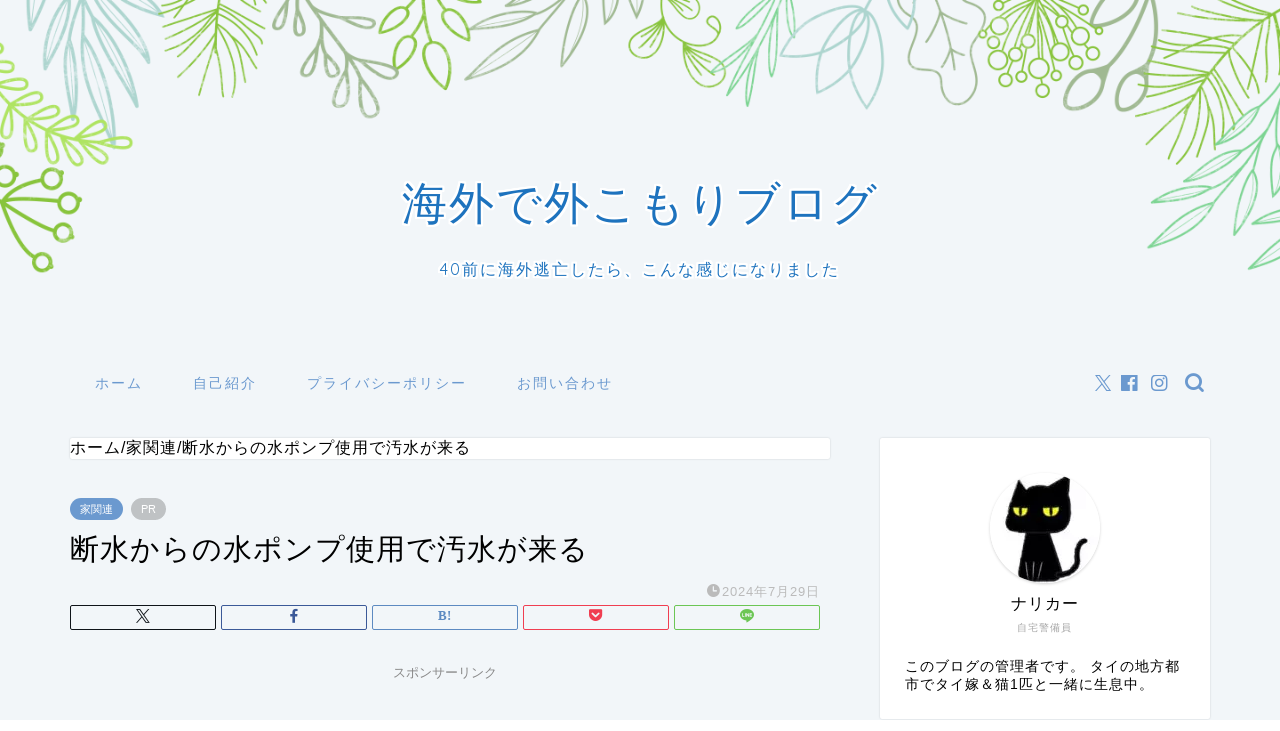

--- FILE ---
content_type: text/html; charset=UTF-8
request_url: https://www.narika-thai.com/entry/dirty-water-comes-from-water-pump-usage-due-to-water-outage/
body_size: 28202
content:
<!DOCTYPE html>
<html lang="ja">
<head prefix="og: http://ogp.me/ns# fb: http://ogp.me/ns/fb# article: http://ogp.me/ns/article#">
<meta charset="utf-8">
<meta http-equiv="X-UA-Compatible" content="IE=edge">
<meta name="viewport" content="width=device-width, initial-scale=1">
<!-- ここからOGP -->
<meta property="og:type" content="blog">
<meta property="og:title" content="断水からの水ポンプ使用で汚水が来る｜海外引きこもりブログ（ピサヌロークに居座る）">
<meta property="og:url" content="https://www.narika-thai.com/entry/dirty-water-comes-from-water-pump-usage-due-to-water-outage/">
<meta property="og:description" content="どもどもでっす、ピサヌロークからナリカーです。 最近開通したタイで一番長いトンネルが話題になってた。 Pha Sadet">
<meta property="og:image" content="https://www.narika-thai.com/wp-content/uploads/2024/07/70114_0.jpg">
<meta property="og:site_name" content="海外引きこもりブログ（ピサヌロークに居座る）">
<meta property="fb:admins" content="">
<meta name="twitter:card" content="summary_large_image">
<meta name="twitter:site" content="@Narika_thailand">
<!-- ここまでOGP -->
<meta name="description" itemprop="description" content="どもどもでっす、ピサヌロークからナリカーです。 最近開通したタイで一番長いトンネルが話題になってた。 Pha Sadet">
<title>断水からの水ポンプ使用で汚水が来る - 海外引きこもりブログ（ピサヌロークに居座る）</title>
<!-- All in One SEO 4.9.3 - aioseo.com -->
<meta name="description" content="どもどもでっす、ピサヌロークからナリカーです。 最近開通したタイで一番長いトンネルが話題になってた。 Pha"/>
<meta name="robots" content="max-snippet:-1, max-image-preview:large, max-video-preview:-1"/>
<meta name="author" content="ナリカー"/>
<link rel="canonical" href="https://www.narika-thai.com/entry/dirty-water-comes-from-water-pump-usage-due-to-water-outage/"/>
<meta name="generator" content="All in One SEO (AIOSEO) 4.9.3"/>
<!-- Global site tag (gtag.js) - Google Analytics -->
<style id='wp-img-auto-sizes-contain-inline-css' type='text/css'>img:is([sizes=auto i],[sizes^="auto," i]){contain-intrinsic-size:3000px 1500px}</style><style id='wp-block-library-inline-css' type='text/css'>:root{--wp-block-synced-color:#7a00df;--wp-block-synced-color--rgb:122 , 0 , 223;--wp-bound-block-color:var(--wp-block-synced-color);--wp-editor-canvas-background:#ddd;--wp-admin-theme-color:#007cba;--wp-admin-theme-color--rgb:0 , 124 , 186;--wp-admin-theme-color-darker-10:#006ba1;--wp-admin-theme-color-darker-10--rgb:0 , 107 , 160.5;--wp-admin-theme-color-darker-20:#005a87;--wp-admin-theme-color-darker-20--rgb:0 , 90 , 135;--wp-admin-border-width-focus:2px}@media (min-resolution:192dpi){:root{--wp-admin-border-width-focus:1.5px}}.wp-element-button{cursor:pointer}:root .has-very-light-gray-background-color{background-color:#eee}:root .has-very-dark-gray-background-color{background-color:#313131}:root .has-very-light-gray-color{color:#eee}:root .has-very-dark-gray-color{color:#313131}:root .has-vivid-green-cyan-to-vivid-cyan-blue-gradient-background{background:linear-gradient(135deg,#00d084,#0693e3)}:root .has-purple-crush-gradient-background{background:linear-gradient(135deg,#34e2e4,#4721fb 50%,#ab1dfe)}:root .has-hazy-dawn-gradient-background{background:linear-gradient(135deg,#faaca8,#dad0ec)}:root .has-subdued-olive-gradient-background{background:linear-gradient(135deg,#fafae1,#67a671)}:root .has-atomic-cream-gradient-background{background:linear-gradient(135deg,#fdd79a,#004a59)}:root .has-nightshade-gradient-background{background:linear-gradient(135deg,#330968,#31cdcf)}:root .has-midnight-gradient-background{background:linear-gradient(135deg,#020381,#2874fc)}:root{--wp--preset--font-size--normal:16px;--wp--preset--font-size--huge:42px}.has-regular-font-size{font-size:1em}.has-larger-font-size{font-size:2.625em}.has-normal-font-size{font-size:var(--wp--preset--font-size--normal)}.has-huge-font-size{font-size:var(--wp--preset--font-size--huge)}.has-text-align-center{text-align:center}.has-text-align-left{text-align:left}.has-text-align-right{text-align:right}.has-fit-text{white-space:nowrap!important}#end-resizable-editor-section{display:none}.aligncenter{clear:both}.items-justified-left{justify-content:flex-start}.items-justified-center{justify-content:center}.items-justified-right{justify-content:flex-end}.items-justified-space-between{justify-content:space-between}.screen-reader-text{border:0;clip-path:inset(50%);height:1px;margin:-1px;overflow:hidden;padding:0;position:absolute;width:1px;word-wrap:normal!important}.screen-reader-text:focus{background-color:#ddd;clip-path:none;color:#444;display:block;font-size:1em;height:auto;left:5px;line-height:normal;padding:15px 23px 14px;text-decoration:none;top:5px;width:auto;z-index:100000}html :where(.has-border-color){border-style:solid}html :where([style*=border-top-color]){border-top-style:solid}html :where([style*=border-right-color]){border-right-style:solid}html :where([style*=border-bottom-color]){border-bottom-style:solid}html :where([style*=border-left-color]){border-left-style:solid}html :where([style*=border-width]){border-style:solid}html :where([style*=border-top-width]){border-top-style:solid}html :where([style*=border-right-width]){border-right-style:solid}html :where([style*=border-bottom-width]){border-bottom-style:solid}html :where([style*=border-left-width]){border-left-style:solid}html :where(img[class*=wp-image-]){height:auto;max-width:100%}:where(figure){margin:0 0 1em}html :where(.is-position-sticky){--wp-admin--admin-bar--position-offset:var(--wp-admin--admin-bar--height,0)}@media screen and (max-width:600px){html :where(.is-position-sticky){--wp-admin--admin-bar--position-offset:0}}</style><style id='global-styles-inline-css' type='text/css'>:root{--wp--preset--aspect-ratio--square:1;--wp--preset--aspect-ratio--4-3: 4/3;--wp--preset--aspect-ratio--3-4: 3/4;--wp--preset--aspect-ratio--3-2: 3/2;--wp--preset--aspect-ratio--2-3: 2/3;--wp--preset--aspect-ratio--16-9: 16/9;--wp--preset--aspect-ratio--9-16: 9/16;--wp--preset--color--black:#000;--wp--preset--color--cyan-bluish-gray:#abb8c3;--wp--preset--color--white:#fff;--wp--preset--color--pale-pink:#f78da7;--wp--preset--color--vivid-red:#cf2e2e;--wp--preset--color--luminous-vivid-orange:#ff6900;--wp--preset--color--luminous-vivid-amber:#fcb900;--wp--preset--color--light-green-cyan:#7bdcb5;--wp--preset--color--vivid-green-cyan:#00d084;--wp--preset--color--pale-cyan-blue:#8ed1fc;--wp--preset--color--vivid-cyan-blue:#0693e3;--wp--preset--color--vivid-purple:#9b51e0;--wp--preset--gradient--vivid-cyan-blue-to-vivid-purple:linear-gradient(135deg,#0693e3 0%,#9b51e0 100%);--wp--preset--gradient--light-green-cyan-to-vivid-green-cyan:linear-gradient(135deg,#7adcb4 0%,#00d082 100%);--wp--preset--gradient--luminous-vivid-amber-to-luminous-vivid-orange:linear-gradient(135deg,#fcb900 0%,#ff6900 100%);--wp--preset--gradient--luminous-vivid-orange-to-vivid-red:linear-gradient(135deg,#ff6900 0%,#cf2e2e 100%);--wp--preset--gradient--very-light-gray-to-cyan-bluish-gray:linear-gradient(135deg,#eee 0%,#a9b8c3 100%);--wp--preset--gradient--cool-to-warm-spectrum:linear-gradient(135deg,#4aeadc 0%,#9778d1 20%,#cf2aba 40%,#ee2c82 60%,#fb6962 80%,#fef84c 100%);--wp--preset--gradient--blush-light-purple:linear-gradient(135deg,#ffceec 0%,#9896f0 100%);--wp--preset--gradient--blush-bordeaux:linear-gradient(135deg,#fecda5 0%,#fe2d2d 50%,#6b003e 100%);--wp--preset--gradient--luminous-dusk:linear-gradient(135deg,#ffcb70 0%,#c751c0 50%,#4158d0 100%);--wp--preset--gradient--pale-ocean:linear-gradient(135deg,#fff5cb 0%,#b6e3d4 50%,#33a7b5 100%);--wp--preset--gradient--electric-grass:linear-gradient(135deg,#caf880 0%,#71ce7e 100%);--wp--preset--gradient--midnight:linear-gradient(135deg,#020381 0%,#2874fc 100%);--wp--preset--font-size--small:13px;--wp--preset--font-size--medium:20px;--wp--preset--font-size--large:36px;--wp--preset--font-size--x-large:42px;--wp--preset--spacing--20:.44rem;--wp--preset--spacing--30:.67rem;--wp--preset--spacing--40:1rem;--wp--preset--spacing--50:1.5rem;--wp--preset--spacing--60:2.25rem;--wp--preset--spacing--70:3.38rem;--wp--preset--spacing--80:5.06rem;--wp--preset--shadow--natural:6px 6px 9px rgba(0,0,0,.2);--wp--preset--shadow--deep:12px 12px 50px rgba(0,0,0,.4);--wp--preset--shadow--sharp:6px 6px 0 rgba(0,0,0,.2);--wp--preset--shadow--outlined:6px 6px 0 -3px #fff , 6px 6px #000;--wp--preset--shadow--crisp:6px 6px 0 #000}:where(.is-layout-flex){gap:.5em}:where(.is-layout-grid){gap:.5em}body .is-layout-flex{display:flex}.is-layout-flex{flex-wrap:wrap;align-items:center}.is-layout-flex > :is(*, div){margin:0}body .is-layout-grid{display:grid}.is-layout-grid > :is(*, div){margin:0}:where(.wp-block-columns.is-layout-flex){gap:2em}:where(.wp-block-columns.is-layout-grid){gap:2em}:where(.wp-block-post-template.is-layout-flex){gap:1.25em}:where(.wp-block-post-template.is-layout-grid){gap:1.25em}.has-black-color{color:var(--wp--preset--color--black)!important}.has-cyan-bluish-gray-color{color:var(--wp--preset--color--cyan-bluish-gray)!important}.has-white-color{color:var(--wp--preset--color--white)!important}.has-pale-pink-color{color:var(--wp--preset--color--pale-pink)!important}.has-vivid-red-color{color:var(--wp--preset--color--vivid-red)!important}.has-luminous-vivid-orange-color{color:var(--wp--preset--color--luminous-vivid-orange)!important}.has-luminous-vivid-amber-color{color:var(--wp--preset--color--luminous-vivid-amber)!important}.has-light-green-cyan-color{color:var(--wp--preset--color--light-green-cyan)!important}.has-vivid-green-cyan-color{color:var(--wp--preset--color--vivid-green-cyan)!important}.has-pale-cyan-blue-color{color:var(--wp--preset--color--pale-cyan-blue)!important}.has-vivid-cyan-blue-color{color:var(--wp--preset--color--vivid-cyan-blue)!important}.has-vivid-purple-color{color:var(--wp--preset--color--vivid-purple)!important}.has-black-background-color{background-color:var(--wp--preset--color--black)!important}.has-cyan-bluish-gray-background-color{background-color:var(--wp--preset--color--cyan-bluish-gray)!important}.has-white-background-color{background-color:var(--wp--preset--color--white)!important}.has-pale-pink-background-color{background-color:var(--wp--preset--color--pale-pink)!important}.has-vivid-red-background-color{background-color:var(--wp--preset--color--vivid-red)!important}.has-luminous-vivid-orange-background-color{background-color:var(--wp--preset--color--luminous-vivid-orange)!important}.has-luminous-vivid-amber-background-color{background-color:var(--wp--preset--color--luminous-vivid-amber)!important}.has-light-green-cyan-background-color{background-color:var(--wp--preset--color--light-green-cyan)!important}.has-vivid-green-cyan-background-color{background-color:var(--wp--preset--color--vivid-green-cyan)!important}.has-pale-cyan-blue-background-color{background-color:var(--wp--preset--color--pale-cyan-blue)!important}.has-vivid-cyan-blue-background-color{background-color:var(--wp--preset--color--vivid-cyan-blue)!important}.has-vivid-purple-background-color{background-color:var(--wp--preset--color--vivid-purple)!important}.has-black-border-color{border-color:var(--wp--preset--color--black)!important}.has-cyan-bluish-gray-border-color{border-color:var(--wp--preset--color--cyan-bluish-gray)!important}.has-white-border-color{border-color:var(--wp--preset--color--white)!important}.has-pale-pink-border-color{border-color:var(--wp--preset--color--pale-pink)!important}.has-vivid-red-border-color{border-color:var(--wp--preset--color--vivid-red)!important}.has-luminous-vivid-orange-border-color{border-color:var(--wp--preset--color--luminous-vivid-orange)!important}.has-luminous-vivid-amber-border-color{border-color:var(--wp--preset--color--luminous-vivid-amber)!important}.has-light-green-cyan-border-color{border-color:var(--wp--preset--color--light-green-cyan)!important}.has-vivid-green-cyan-border-color{border-color:var(--wp--preset--color--vivid-green-cyan)!important}.has-pale-cyan-blue-border-color{border-color:var(--wp--preset--color--pale-cyan-blue)!important}.has-vivid-cyan-blue-border-color{border-color:var(--wp--preset--color--vivid-cyan-blue)!important}.has-vivid-purple-border-color{border-color:var(--wp--preset--color--vivid-purple)!important}.has-vivid-cyan-blue-to-vivid-purple-gradient-background{background:var(--wp--preset--gradient--vivid-cyan-blue-to-vivid-purple)!important}.has-light-green-cyan-to-vivid-green-cyan-gradient-background{background:var(--wp--preset--gradient--light-green-cyan-to-vivid-green-cyan)!important}.has-luminous-vivid-amber-to-luminous-vivid-orange-gradient-background{background:var(--wp--preset--gradient--luminous-vivid-amber-to-luminous-vivid-orange)!important}.has-luminous-vivid-orange-to-vivid-red-gradient-background{background:var(--wp--preset--gradient--luminous-vivid-orange-to-vivid-red)!important}.has-very-light-gray-to-cyan-bluish-gray-gradient-background{background:var(--wp--preset--gradient--very-light-gray-to-cyan-bluish-gray)!important}.has-cool-to-warm-spectrum-gradient-background{background:var(--wp--preset--gradient--cool-to-warm-spectrum)!important}.has-blush-light-purple-gradient-background{background:var(--wp--preset--gradient--blush-light-purple)!important}.has-blush-bordeaux-gradient-background{background:var(--wp--preset--gradient--blush-bordeaux)!important}.has-luminous-dusk-gradient-background{background:var(--wp--preset--gradient--luminous-dusk)!important}.has-pale-ocean-gradient-background{background:var(--wp--preset--gradient--pale-ocean)!important}.has-electric-grass-gradient-background{background:var(--wp--preset--gradient--electric-grass)!important}.has-midnight-gradient-background{background:var(--wp--preset--gradient--midnight)!important}.has-small-font-size{font-size:var(--wp--preset--font-size--small)!important}.has-medium-font-size{font-size:var(--wp--preset--font-size--medium)!important}.has-large-font-size{font-size:var(--wp--preset--font-size--large)!important}.has-x-large-font-size{font-size:var(--wp--preset--font-size--x-large)!important}</style><style id='classic-theme-styles-inline-css' type='text/css'>.wp-block-button__link{color:#fff;background-color:#32373c;border-radius:9999px;box-shadow:none;text-decoration:none;padding:calc(.667em + 2px) calc(1.333em + 2px);font-size:1.125em}.wp-block-file__button{background:#32373c;color:#fff;text-decoration:none}</style><link rel='stylesheet' id='contact-form-7-css' href='https://www.narika-thai.com/wp-content/plugins/contact-form-7/includes/css/A.styles.css,qver=6.1.4.pagespeed.cf.bY4dTi-wnh.css' type='text/css' media='all'/><link rel='stylesheet' id='parent-style-css' href='https://www.narika-thai.com/wp-content/themes/jin/style.css?ver=6.9' type='text/css' media='all'/><link rel='stylesheet' id='theme-style-css' href='https://www.narika-thai.com/wp-content/themes/jin-child/A.style.css,qver=6.9.pagespeed.cf.1B2M2Y8Asg.css' type='text/css' media='all'/><link rel='stylesheet' id='swiper-style-css' href='https://cdnjs.cloudflare.com/ajax/libs/Swiper/4.0.7/css/swiper.min.css?ver=6.9' type='text/css' media='all'/><style type="text/css">
		#wrapper {
			background-color: #f2f6f9;
			background-image: url();
					}

		.related-entry-headline-text span:before,
		#comment-title span:before,
		#reply-title span:before {
			background-color: #6b99cf;
			border-color: #6b99cf !important;
		}

		#breadcrumb:after,
		#page-top a {
			background-color: #6b99cf;
		}

		footer {
			background-color: #6b99cf;
		}

		.footer-inner a,
		#copyright,
		#copyright-center {
			border-color: #fff !important;
			color: #fff !important;
		}

		#footer-widget-area {
			border-color: #fff !important;
		}

		.page-top-footer a {
			color: #6b99cf !important;
		}

		#breadcrumb ul li,
		#breadcrumb ul li a {
			color: #6b99cf !important;
		}

		body,
		a,
		a:link,
		a:visited,
		.my-profile,
		.widgettitle,
		.tabBtn-mag label {
			color: #000000;
		}

		a:hover {
			color: #6b99cf;
		}

		.widget_nav_menu ul>li>a:before,
		.widget_categories ul>li>a:before,
		.widget_pages ul>li>a:before,
		.widget_recent_entries ul>li>a:before,
		.widget_archive ul>li>a:before,
		.widget_archive form:after,
		.widget_categories form:after,
		.widget_nav_menu ul>li>ul.sub-menu>li>a:before,
		.widget_categories ul>li>.children>li>a:before,
		.widget_pages ul>li>.children>li>a:before,
		.widget_nav_menu ul>li>ul.sub-menu>li>ul.sub-menu li>a:before,
		.widget_categories ul>li>.children>li>.children li>a:before,
		.widget_pages ul>li>.children>li>.children li>a:before {
			color: #6b99cf;
		}

		.widget_nav_menu ul .sub-menu .sub-menu li a:before {
			background-color: #000000 !important;
		}

		.d--labeling-act-border {
			border-color: rgba(0, 0, 0, 0.18);
		}

		.c--labeling-act.d--labeling-act-solid {
			background-color: rgba(0, 0, 0, 0.06);
		}

		.a--labeling-act {
			color: rgba(0, 0, 0, 0.6);
		}

		.a--labeling-small-act span {
			background-color: rgba(0, 0, 0, 0.21);
		}

		.c--labeling-act.d--labeling-act-strong {
			background-color: rgba(0, 0, 0, 0.045);
		}

		.d--labeling-act-strong .a--labeling-act {
			color: rgba(0, 0, 0, 0.75);
		}


		footer .footer-widget,
		footer .footer-widget a,
		footer .footer-widget ul li,
		.footer-widget.widget_nav_menu ul>li>a:before,
		.footer-widget.widget_categories ul>li>a:before,
		.footer-widget.widget_recent_entries ul>li>a:before,
		.footer-widget.widget_pages ul>li>a:before,
		.footer-widget.widget_archive ul>li>a:before,
		footer .widget_tag_cloud .tagcloud a:before {
			color: #fff !important;
			border-color: #fff !important;
		}

		footer .footer-widget .widgettitle {
			color: #fff !important;
			border-color: #6b99cf !important;
		}

		footer .widget_nav_menu ul .children .children li a:before,
		footer .widget_categories ul .children .children li a:before,
		footer .widget_nav_menu ul .sub-menu .sub-menu li a:before {
			background-color: #fff !important;
		}

		#drawernav a:hover,
		.post-list-title,
		#prev-next p,
		#toc_container .toc_list li a {
			color: #000000 !important;
		}

		#header-box {
			background-color: #6b99cf;
		}

		@media (min-width: 768px) {

			#header-box .header-box10-bg:before,
			#header-box .header-box11-bg:before {
				border-radius: 2px;
			}
		}

		@media (min-width: 768px) {
			.top-image-meta {
				margin-top: calc(50px - 30px);
			}
		}

		@media (min-width: 1200px) {
			.top-image-meta {
				margin-top: calc(50px);
			}
		}

		.pickup-contents:before {
			background-color: #6b99cf !important;
		}

		.main-image-text {
			color: #1e73be;
		}

		.main-image-text-sub {
			color: #1e73be;
		}

		@media (min-width: 481px) {
			#site-info {
				padding-top: 15px !important;
				padding-bottom: 15px !important;
			}
		}

		#site-info span a {
			color: #eff2f7 !important;
		}

		#headmenu .headsns .line a svg {
			fill: #6b99cf !important;
		}

		#headmenu .headsns a,
		#headmenu {
			color: #6b99cf !important;
			border-color: #6b99cf !important;
		}

		.profile-follow .line-sns a svg {
			fill: #6b99cf !important;
		}

		.profile-follow .line-sns a:hover svg {
			fill: #6b99cf !important;
		}

		.profile-follow a {
			color: #6b99cf !important;
			border-color: #6b99cf !important;
		}

		.profile-follow a:hover,
		#headmenu .headsns a:hover {
			color: #6b99cf !important;
			border-color: #6b99cf !important;
		}

		.search-box:hover {
			color: #6b99cf !important;
			border-color: #6b99cf !important;
		}

		#header #headmenu .headsns .line a:hover svg {
			fill: #6b99cf !important;
		}

		.cps-icon-bar,
		#navtoggle:checked+.sp-menu-open .cps-icon-bar {
			background-color: #eff2f7;
		}

		#nav-container {
			background-color: #f2f6f9;
		}

		.menu-box .menu-item svg {
			fill: #6b99cf;
		}

		#drawernav ul.menu-box>li>a,
		#drawernav2 ul.menu-box>li>a,
		#drawernav3 ul.menu-box>li>a,
		#drawernav4 ul.menu-box>li>a,
		#drawernav5 ul.menu-box>li>a,
		#drawernav ul.menu-box>li.menu-item-has-children:after,
		#drawernav2 ul.menu-box>li.menu-item-has-children:after,
		#drawernav3 ul.menu-box>li.menu-item-has-children:after,
		#drawernav4 ul.menu-box>li.menu-item-has-children:after,
		#drawernav5 ul.menu-box>li.menu-item-has-children:after {
			color: #6b99cf !important;
		}

		#drawernav ul.menu-box li a,
		#drawernav2 ul.menu-box li a,
		#drawernav3 ul.menu-box li a,
		#drawernav4 ul.menu-box li a,
		#drawernav5 ul.menu-box li a {
			font-size: 14px !important;
		}

		#drawernav3 ul.menu-box>li {
			color: #000000 !important;
		}

		#drawernav4 .menu-box>.menu-item>a:after,
		#drawernav3 .menu-box>.menu-item>a:after,
		#drawernav .menu-box>.menu-item>a:after {
			background-color: #6b99cf !important;
		}

		#drawernav2 .menu-box>.menu-item:hover,
		#drawernav5 .menu-box>.menu-item:hover {
			border-top-color: #6b99cf !important;
		}

		.cps-info-bar a {
			background-color: #33c4ba !important;
		}

		@media (min-width: 768px) {
			.post-list-mag .post-list-item:not(:nth-child(2n)) {
				margin-right: 2.6%;
			}
		}

		@media (min-width: 768px) {

			#tab-1:checked~.tabBtn-mag li [for="tab-1"]:after,
			#tab-2:checked~.tabBtn-mag li [for="tab-2"]:after,
			#tab-3:checked~.tabBtn-mag li [for="tab-3"]:after,
			#tab-4:checked~.tabBtn-mag li [for="tab-4"]:after {
				border-top-color: #6b99cf !important;
			}

			.tabBtn-mag label {
				border-bottom-color: #6b99cf !important;
			}
		}

		#tab-1:checked~.tabBtn-mag li [for="tab-1"],
		#tab-2:checked~.tabBtn-mag li [for="tab-2"],
		#tab-3:checked~.tabBtn-mag li [for="tab-3"],
		#tab-4:checked~.tabBtn-mag li [for="tab-4"],
		#prev-next a.next:after,
		#prev-next a.prev:after,
		.more-cat-button a:hover span:before {
			background-color: #6b99cf !important;
		}


		.swiper-slide .post-list-cat,
		.post-list-mag .post-list-cat,
		.post-list-mag3col .post-list-cat,
		.post-list-mag-sp1col .post-list-cat,
		.swiper-pagination-bullet-active,
		.pickup-cat,
		.post-list .post-list-cat,
		#breadcrumb .bcHome a:hover span:before,
		.popular-item:nth-child(1) .pop-num,
		.popular-item:nth-child(2) .pop-num,
		.popular-item:nth-child(3) .pop-num {
			background-color: #6b99cf !important;
		}

		.sidebar-btn a,
		.profile-sns-menu {
			background-color: #6b99cf !important;
		}

		.sp-sns-menu a,
		.pickup-contents-box a:hover .pickup-title {
			border-color: #6b99cf !important;
			color: #6b99cf !important;
		}

		.pro-line svg {
			fill: #6b99cf !important;
		}

		.cps-post-cat a,
		.meta-cat,
		.popular-cat {
			background-color: #6b99cf !important;
			border-color: #6b99cf !important;
		}

		.tagicon,
		.tag-box a,
		#toc_container .toc_list>li,
		#toc_container .toc_title {
			color: #6b99cf !important;
		}

		.widget_tag_cloud a::before {
			color: #000000 !important;
		}

		.tag-box a,
		#toc_container:before {
			border-color: #6b99cf !important;
		}

		.cps-post-cat a:hover {
			color: #6b99cf !important;
		}

		.pagination li:not([class*="current"]) a:hover,
		.widget_tag_cloud a:hover {
			background-color: #6b99cf !important;
		}

		.pagination li:not([class*="current"]) a:hover {
			opacity: 0.5 !important;
		}

		.pagination li.current a {
			background-color: #6b99cf !important;
			border-color: #6b99cf !important;
		}

		.nextpage a:hover span {
			color: #6b99cf !important;
			border-color: #6b99cf !important;
		}

		.cta-content:before {
			background-color: #6b99cf !important;
		}

		.cta-text,
		.info-title {
			color: #fff !important;
		}

		#footer-widget-area.footer_style1 .widgettitle {
			border-color: #6b99cf !important;
		}

		.sidebar_style1 .widgettitle,
		.sidebar_style5 .widgettitle {
			border-color: #6b99cf !important;
		}

		.sidebar_style2 .widgettitle,
		.sidebar_style4 .widgettitle,
		.sidebar_style6 .widgettitle,
		#home-bottom-widget .widgettitle,
		#home-top-widget .widgettitle,
		#post-bottom-widget .widgettitle,
		#post-top-widget .widgettitle {
			background-color: #6b99cf !important;
		}

		#home-bottom-widget .widget_search .search-box input[type="submit"],
		#home-top-widget .widget_search .search-box input[type="submit"],
		#post-bottom-widget .widget_search .search-box input[type="submit"],
		#post-top-widget .widget_search .search-box input[type="submit"] {
			background-color: #6b99cf !important;
		}

		.tn-logo-size {
			font-size: 160% !important;
		}

		@media (min-width: 481px) {
			.tn-logo-size img {
				width: calc(160%*0.5) !important;
			}
		}

		@media (min-width: 768px) {
			.tn-logo-size img {
				width: calc(160%*2.2) !important;
			}
		}

		@media (min-width: 1200px) {
			.tn-logo-size img {
				width: 160% !important;
			}
		}

		.sp-logo-size {
			font-size: 50% !important;
		}

		.sp-logo-size img {
			width: 50% !important;
		}

		.cps-post-main ul>li:before,
		.cps-post-main ol>li:before {
			background-color: #6b99cf !important;
		}

		.profile-card .profile-title {
			background-color: #6b99cf !important;
		}

		.profile-card {
			border-color: #6b99cf !important;
		}

		.cps-post-main a {
			color: #7bced1;
		}

		.cps-post-main .marker {
			background: -webkit-linear-gradient(transparent 60%, #fcfad9 0%);
			background: linear-gradient(transparent 60%, #fcfad9 0%);
		}

		.cps-post-main .marker2 {
			background: -webkit-linear-gradient(transparent 60%, #a9eaf2 0%);
			background: linear-gradient(transparent 60%, #a9eaf2 0%);
		}

		.cps-post-main .jic-sc {
			color: #e9546b;
		}


		.simple-box1 {
			border-color: #6b99cf !important;
		}

		.simple-box2 {
			border-color: #f2bf7d !important;
		}

		.simple-box3 {
			border-color: #b5e28a !important;
		}

		.simple-box4 {
			border-color: #7badd8 !important;
		}

		.simple-box4:before {
			background-color: #7badd8;
		}

		.simple-box5 {
			border-color: #e896c7 !important;
		}

		.simple-box5:before {
			background-color: #e896c7;
		}

		.simple-box6 {
			background-color: #fffdef !important;
		}

		.simple-box7 {
			border-color: #def1f9 !important;
		}

		.simple-box7:before {
			background-color: #def1f9 !important;
		}

		.simple-box8 {
			border-color: #96ddc1 !important;
		}

		.simple-box8:before {
			background-color: #96ddc1 !important;
		}

		.simple-box9:before {
			background-color: #e1c0e8 !important;
		}

		.simple-box9:after {
			border-color: #e1c0e8 #e1c0e8 #f2f6f9 #f2f6f9 !important;
		}

		.kaisetsu-box1:before,
		.kaisetsu-box1-title {
			background-color: #ffb49e !important;
		}

		.kaisetsu-box2 {
			border-color: #89c2f4 !important;
		}

		.kaisetsu-box2-title {
			background-color: #89c2f4 !important;
		}

		.kaisetsu-box4 {
			border-color: #ea91a9 !important;
		}

		.kaisetsu-box4-title {
			background-color: #ea91a9 !important;
		}

		.kaisetsu-box5:before {
			background-color: #57b3ba !important;
		}

		.kaisetsu-box5-title {
			background-color: #57b3ba !important;
		}

		.concept-box1 {
			border-color: #85db8f !important;
		}

		.concept-box1:after {
			background-color: #85db8f !important;
		}

		.concept-box1:before {
			content: "ポイント" !important;
			color: #85db8f !important;
		}

		.concept-box2 {
			border-color: #f7cf6a !important;
		}

		.concept-box2:after {
			background-color: #f7cf6a !important;
		}

		.concept-box2:before {
			content: "注意点" !important;
			color: #f7cf6a !important;
		}

		.concept-box3 {
			border-color: #86cee8 !important;
		}

		.concept-box3:after {
			background-color: #86cee8 !important;
		}

		.concept-box3:before {
			content: "良い例" !important;
			color: #86cee8 !important;
		}

		.concept-box4 {
			border-color: #ed8989 !important;
		}

		.concept-box4:after {
			background-color: #ed8989 !important;
		}

		.concept-box4:before {
			content: "悪い例" !important;
			color: #ed8989 !important;
		}

		.concept-box5 {
			border-color: #9e9e9e !important;
		}

		.concept-box5:after {
			background-color: #9e9e9e !important;
		}

		.concept-box5:before {
			content: "参考" !important;
			color: #9e9e9e !important;
		}

		.concept-box6 {
			border-color: #8eaced !important;
		}

		.concept-box6:after {
			background-color: #8eaced !important;
		}

		.concept-box6:before {
			content: "メモ" !important;
			color: #8eaced !important;
		}

		.innerlink-box1,
		.blog-card {
			border-color: #73bc9b !important;
		}

		.innerlink-box1-title {
			background-color: #73bc9b !important;
			border-color: #73bc9b !important;
		}

		.innerlink-box1:before,
		.blog-card-hl-box {
			background-color: #73bc9b !important;
		}

		.concept-box1:before,
		.concept-box2:before,
		.concept-box3:before,
		.concept-box4:before,
		.concept-box5:before,
		.concept-box6:before {
			background-color: #f2f6f9;
			background-image: url();
		}

		.concept-box1:after,
		.concept-box2:after,
		.concept-box3:after,
		.concept-box4:after,
		.concept-box5:after,
		.concept-box6:after {
			border-color: #f2f6f9;
			border-image: url() 27 23 / 50px 30px / 1rem round space0 / 5px 5px;
		}

		.jin-ac-box01-title::after {
			color: #6b99cf;
		}

		.color-button01 a,
		.color-button01 a:hover,
		.color-button01:before {
			background-color: #6b99cf !important;
		}

		.top-image-btn-color a,
		.top-image-btn-color a:hover,
		.top-image-btn-color:before {
			background-color: #ffcd44 !important;
		}

		.color-button02 a,
		.color-button02 a:hover,
		.color-button02:before {
			background-color: #e27a96 !important;
		}

		.color-button01-big a,
		.color-button01-big a:hover,
		.color-button01-big:before {
			background-color: #7bced1 !important;
		}

		.color-button01-big a,
		.color-button01-big:before {
			border-radius: 50px !important;
		}

		.color-button01-big a {
			padding-top: 20px !important;
			padding-bottom: 20px !important;
		}

		.color-button02-big a,
		.color-button02-big a:hover,
		.color-button02-big:before {
			background-color: #6b99cf !important;
		}

		.color-button02-big a,
		.color-button02-big:before {
			border-radius: 50px !important;
		}

		.color-button02-big a {
			padding-top: 20px !important;
			padding-bottom: 20px !important;
		}

		.color-button01-big {
			width: 75% !important;
		}

		.color-button02-big {
			width: 75% !important;
		}

		.top-image-btn-color:before,
		.color-button01:before,
		.color-button02:before,
		.color-button01-big:before,
		.color-button02-big:before {
			bottom: -1px;
			left: -1px;
			width: 100%;
			height: 100%;
			border-radius: 6px;
			box-shadow: 0px 1px 5px 0px rgba(0, 0, 0, 0.25);
			-webkit-transition: all .4s;
			transition: all .4s;
		}

		.top-image-btn-color a:hover,
		.color-button01 a:hover,
		.color-button02 a:hover,
		.color-button01-big a:hover,
		.color-button02-big a:hover {
			-webkit-transform: translateY(2px);
			transform: translateY(2px);
			-webkit-filter: brightness(0.95);
			filter: brightness(0.95);
		}

		.top-image-btn-color:hover:before,
		.color-button01:hover:before,
		.color-button02:hover:before,
		.color-button01-big:hover:before,
		.color-button02-big:hover:before {
			-webkit-transform: translateY(2px);
			transform: translateY(2px);
			box-shadow: none !important;
		}

		.h2-style01 h2,
		.h2-style02 h2:before,
		.h2-style03 h2,
		.h2-style04 h2:before,
		.h2-style05 h2,
		.h2-style07 h2:before,
		.h2-style07 h2:after,
		.h3-style03 h3:before,
		.h3-style02 h3:before,
		.h3-style05 h3:before,
		.h3-style07 h3:before,
		.h2-style08 h2:after,
		.h2-style10 h2:before,
		.h2-style10 h2:after,
		.h3-style02 h3:after,
		.h4-style02 h4:before {
			background-color: #6b99cf !important;
		}

		.h3-style01 h3,
		.h3-style04 h3,
		.h3-style05 h3,
		.h3-style06 h3,
		.h4-style01 h4,
		.h2-style02 h2,
		.h2-style08 h2,
		.h2-style08 h2:before,
		.h2-style09 h2,
		.h4-style03 h4 {
			border-color: #6b99cf !important;
		}

		.h2-style05 h2:before {
			border-top-color: #6b99cf !important;
		}

		.h2-style06 h2:before,
		.sidebar_style3 .widgettitle:after {
			background-image: linear-gradient(-45deg,
					transparent 25%,
					#6b99cf 25%,
					#6b99cf 50%,
					transparent 50%,
					transparent 75%,
					#6b99cf 75%,
					#6b99cf);
		}

		.jin-h2-icons.h2-style02 h2 .jic:before,
		.jin-h2-icons.h2-style04 h2 .jic:before,
		.jin-h2-icons.h2-style06 h2 .jic:before,
		.jin-h2-icons.h2-style07 h2 .jic:before,
		.jin-h2-icons.h2-style08 h2 .jic:before,
		.jin-h2-icons.h2-style09 h2 .jic:before,
		.jin-h2-icons.h2-style10 h2 .jic:before,
		.jin-h3-icons.h3-style01 h3 .jic:before,
		.jin-h3-icons.h3-style02 h3 .jic:before,
		.jin-h3-icons.h3-style03 h3 .jic:before,
		.jin-h3-icons.h3-style04 h3 .jic:before,
		.jin-h3-icons.h3-style05 h3 .jic:before,
		.jin-h3-icons.h3-style06 h3 .jic:before,
		.jin-h3-icons.h3-style07 h3 .jic:before,
		.jin-h4-icons.h4-style01 h4 .jic:before,
		.jin-h4-icons.h4-style02 h4 .jic:before,
		.jin-h4-icons.h4-style03 h4 .jic:before,
		.jin-h4-icons.h4-style04 h4 .jic:before {
			color: #6b99cf;
		}

		@media all and (-ms-high-contrast:none) {

			*::-ms-backdrop,
			.color-button01:before,
			.color-button02:before,
			.color-button01-big:before,
			.color-button02-big:before {
				background-color: #595857 !important;
			}
		}

		.jin-lp-h2 h2,
		.jin-lp-h2 h2 {
			background-color: transparent !important;
			border-color: transparent !important;
			color: #000000 !important;
		}

		.jincolumn-h3style2 {
			border-color: #6b99cf !important;
		}

		.jinlph2-style1 h2:first-letter {
			color: #6b99cf !important;
		}

		.jinlph2-style2 h2,
		.jinlph2-style3 h2 {
			border-color: #6b99cf !important;
		}

		.jin-photo-title .jin-fusen1-down,
		.jin-photo-title .jin-fusen1-even,
		.jin-photo-title .jin-fusen1-up {
			border-left-color: #6b99cf;
		}

		.jin-photo-title .jin-fusen2,
		.jin-photo-title .jin-fusen3 {
			background-color: #6b99cf;
		}

		.jin-photo-title .jin-fusen2:before,
		.jin-photo-title .jin-fusen3:before {
			border-top-color: #6b99cf;
		}

		.has-huge-font-size {
			font-size: 42px !important;
		}

		.has-large-font-size {
			font-size: 36px !important;
		}

		.has-medium-font-size {
			font-size: 20px !important;
		}

		.has-normal-font-size {
			font-size: 16px !important;
		}

		.has-small-font-size {
			font-size: 13px !important;
		}
	</style><style type="text/css">.recentcomments a{display:inline!important;padding:0!important;margin:0!important}</style><style type="text/css">.rtoc-mokuji-content{background-color:#fff}.rtoc-mokuji-content.frame1{border:1px solid #79bd9a}.rtoc-mokuji-content #rtoc-mokuji-title{color:#79bd9a}.rtoc-mokuji-content .rtoc-mokuji li>a{color:#757575}.rtoc-mokuji-content .mokuji_ul.level-1>.rtoc-item::before{background-color:#fcaa00!important}.rtoc-mokuji-content .mokuji_ul.level-2>.rtoc-item::before{background-color:#fcaa00!important}.rtoc-mokuji-content.frame2::before,.rtoc-mokuji-content.frame3,.rtoc-mokuji-content.frame4,.rtoc-mokuji-content.frame5{border-color:#79bd9a!important}.rtoc-mokuji-content.frame5::before,.rtoc-mokuji-content.frame5::after{background-color:#79bd9a}.widget_block #rtoc-mokuji-widget-wrapper .rtoc-mokuji.level-1 .rtoc-item.rtoc-current:after,.widget #rtoc-mokuji-widget-wrapper .rtoc-mokuji.level-1 .rtoc-item.rtoc-current:after,#scrollad #rtoc-mokuji-widget-wrapper .rtoc-mokuji.level-1 .rtoc-item.rtoc-current:after,#sideBarTracking #rtoc-mokuji-widget-wrapper .rtoc-mokuji.level-1 .rtoc-item.rtoc-current:after{background-color:#fcaa00!important}.cls-1,.cls-2{stroke:#79bd9a}.rtoc-mokuji-content .decimal_ol.level-2>.rtoc-item::before,.rtoc-mokuji-content .mokuji_ol.level-2>.rtoc-item::before,.rtoc-mokuji-content .decimal_ol.level-2>.rtoc-item::after,.rtoc-mokuji-content .decimal_ol.level-2>.rtoc-item::after{color:#fcaa00;background-color:#fcaa00}.rtoc-mokuji-content .rtoc-mokuji.level-1>.rtoc-item::before{color:#fcaa00}.rtoc-mokuji-content .decimal_ol>.rtoc-item::after{background-color:#fcaa00}.rtoc-mokuji-content .decimal_ol>.rtoc-item::before{color:#fcaa00}#rtoc_return a::before{background-image:url(https://www.narika-thai.com/wp-content/plugins/rich-table-of-content/img/xrtoc_return.png.pagespeed.ic.lQnnEcxHzo.webp)}#rtoc_return a{background-color:#fcaa00!important}.rtoc-mokuji-content .level-1>.rtoc-item #rtocAC.accent-point::after{background-color:#fcaa00}.rtoc-mokuji-content .level-2>.rtoc-item #rtocAC.accent-point::after{background-color:#fcaa00}.rtoc-mokuji-content.frame6,.rtoc-mokuji-content.frame7::before,.rtoc-mokuji-content.frame8::before{border-color:#79bd9a}.rtoc-mokuji-content.frame6 #rtoc-mokuji-title,.rtoc-mokuji-content.frame7 #rtoc-mokuji-title::after{background-color:#79bd9a}#rtoc-mokuji-wrapper.rtoc-mokuji-content.rtoc_h2_timeline .mokuji_ol.level-1>.rtoc-item::after,#rtoc-mokuji-wrapper.rtoc-mokuji-content.rtoc_h2_timeline .level-1.decimal_ol>.rtoc-item::after,#rtoc-mokuji-wrapper.rtoc-mokuji-content.rtoc_h3_timeline .mokuji_ol.level-2>.rtoc-item::after,#rtoc-mokuji-wrapper.rtoc-mokuji-content.rtoc_h3_timeline .mokuji_ol.level-2>.rtoc-item::after,.rtoc-mokuji-content.frame7 #rtoc-mokuji-title span::after{background-color:#fcaa00}.widget #rtoc-mokuji-wrapper.rtoc-mokuji-content.frame6 #rtoc-mokuji-title{color:#79bd9a;background-color:#fff}</style><style type="text/css" id="wp-custom-css">#wrapper{background-repeat:no-repeat}@media (max-width:767px){#header-box{box-shadow:0 1px 8px #ccc}#main-image{box-shadow:none!important}.pickup-contents:before{background-color:transparent!important}}@media (min-width:1024px){#main-image .main-image-text{font-size:2.8rem;line-height:3.4rem}}.sidebar_style4 .my-profile{background:rgba(255,255,255,.45)}.comment-form-url{display:none}</style><link href="https://www.narika-thai.com/wp-content/themes/jin/css/A.kaereba.css.pagespeed.cf.ZAfMTlRfyR.css" rel="stylesheet"/><link rel='stylesheet' id='rtoc_style-css' href='https://www.narika-thai.com/wp-content/plugins/rich-table-of-content/css/A.rtoc_style.css,qver=6.9.pagespeed.cf.4sTnaeK-3a.css' type='text/css' media='all'/><link href="https://cdnjs.cloudflare.com/ajax/libs/prism/1.29.0/plugins/line-numbers/prism-line-numbers.min.css" rel="stylesheet"/><link href="https://cdnjs.cloudflare.com/ajax/libs/prism/1.29.0/themes/prism.min.css" rel="stylesheet"/><link href="https://fonts.googleapis.com/css?family=Quicksand" rel="stylesheet"><script async src="https://www.googletagmanager.com/gtag/js?id=UA-135919184-1" type="text/psajs" data-pagespeed-orig-index="0"></script>
<script type="text/psajs" data-pagespeed-orig-index="1">window.dataLayer=window.dataLayer||[];function gtag(){dataLayer.push(arguments);}gtag('js',new Date());gtag('config','UA-135919184-1');</script>
<meta name="twitter:card" content="summary_large_image"/>
<meta name="twitter:title" content="断水からの水ポンプ使用で汚水が来る - 海外引きこもりブログ（ピサヌロークに居座る）"/>
<meta name="twitter:description" content="どもどもでっす、ピサヌロークからナリカーです。 最近開通したタイで一番長いトンネルが話題になってた。 Pha"/>
<meta name="twitter:image" content="https://www.narika-thai.com/wp-content/uploads/2024/07/70114_0.jpg"/>
<script type="application/ld+json" class="aioseo-schema">
			{"@context":"https:\/\/schema.org","@graph":[{"@type":"BlogPosting","@id":"https:\/\/www.narika-thai.com\/entry\/dirty-water-comes-from-water-pump-usage-due-to-water-outage\/#blogposting","name":"\u65ad\u6c34\u304b\u3089\u306e\u6c34\u30dd\u30f3\u30d7\u4f7f\u7528\u3067\u6c5a\u6c34\u304c\u6765\u308b - \u6d77\u5916\u5f15\u304d\u3053\u3082\u308a\u30d6\u30ed\u30b0\uff08\u30d4\u30b5\u30cc\u30ed\u30fc\u30af\u306b\u5c45\u5ea7\u308b\uff09","headline":"\u65ad\u6c34\u304b\u3089\u306e\u6c34\u30dd\u30f3\u30d7\u4f7f\u7528\u3067\u6c5a\u6c34\u304c\u6765\u308b","author":{"@id":"https:\/\/www.narika-thai.com\/entry\/test\/dahon\/#author"},"publisher":{"@id":"https:\/\/www.narika-thai.com\/#person"},"image":{"@type":"ImageObject","url":"https:\/\/www.narika-thai.com\/wp-content\/uploads\/2024\/07\/70114_0.jpg","width":1477,"height":1108},"datePublished":"2024-07-29T15:53:59+09:00","dateModified":"2024-07-29T15:53:59+09:00","inLanguage":"ja","mainEntityOfPage":{"@id":"https:\/\/www.narika-thai.com\/entry\/dirty-water-comes-from-water-pump-usage-due-to-water-outage\/#webpage"},"isPartOf":{"@id":"https:\/\/www.narika-thai.com\/entry\/dirty-water-comes-from-water-pump-usage-due-to-water-outage\/#webpage"},"articleSection":"\u5bb6\u95a2\u9023, Pha Sadet tunnel, \u30bf\u30a4\u98a8\u3061\u3089\u3057\u5bff\u53f8, \u30cf\u30c3\u30b7\u30e5\u30c9\u30d3\u30fc\u30d5, \u30db\u30fc\u30e0\u30d9\u30fc\u30ab\u30ea\u30fc, \u4ffa\u98ef, \u65ad\u6c34, \u6c34\u30dd\u30f3\u30d7, \u6c5a\u6c34"},{"@type":"BreadcrumbList","@id":"https:\/\/www.narika-thai.com\/entry\/dirty-water-comes-from-water-pump-usage-due-to-water-outage\/#breadcrumblist","itemListElement":[{"@type":"ListItem","@id":"https:\/\/www.narika-thai.com#listItem","position":1,"name":"\u30db\u30fc\u30e0","item":"https:\/\/www.narika-thai.com","nextItem":{"@type":"ListItem","@id":"https:\/\/www.narika-thai.com\/entry\/category\/%e5%ae%b6%e9%96%a2%e9%80%a3\/#listItem","name":"\u5bb6\u95a2\u9023"}},{"@type":"ListItem","@id":"https:\/\/www.narika-thai.com\/entry\/category\/%e5%ae%b6%e9%96%a2%e9%80%a3\/#listItem","position":2,"name":"\u5bb6\u95a2\u9023","item":"https:\/\/www.narika-thai.com\/entry\/category\/%e5%ae%b6%e9%96%a2%e9%80%a3\/","nextItem":{"@type":"ListItem","@id":"https:\/\/www.narika-thai.com\/entry\/dirty-water-comes-from-water-pump-usage-due-to-water-outage\/#listItem","name":"\u65ad\u6c34\u304b\u3089\u306e\u6c34\u30dd\u30f3\u30d7\u4f7f\u7528\u3067\u6c5a\u6c34\u304c\u6765\u308b"},"previousItem":{"@type":"ListItem","@id":"https:\/\/www.narika-thai.com#listItem","name":"\u30db\u30fc\u30e0"}},{"@type":"ListItem","@id":"https:\/\/www.narika-thai.com\/entry\/dirty-water-comes-from-water-pump-usage-due-to-water-outage\/#listItem","position":3,"name":"\u65ad\u6c34\u304b\u3089\u306e\u6c34\u30dd\u30f3\u30d7\u4f7f\u7528\u3067\u6c5a\u6c34\u304c\u6765\u308b","previousItem":{"@type":"ListItem","@id":"https:\/\/www.narika-thai.com\/entry\/category\/%e5%ae%b6%e9%96%a2%e9%80%a3\/#listItem","name":"\u5bb6\u95a2\u9023"}}]},{"@type":"Person","@id":"https:\/\/www.narika-thai.com\/#person","name":"\u30ca\u30ea\u30ab\u30fc","image":{"@type":"ImageObject","@id":"https:\/\/www.narika-thai.com\/entry\/dirty-water-comes-from-water-pump-usage-due-to-water-outage\/#personImage","url":"https:\/\/secure.gravatar.com\/avatar\/4aec3c288475cdcb474fc1b1fdb1a8f1d6a2714a100accb40185befa6497f96f?s=96&d=monsterid&r=g","width":96,"height":96,"caption":"\u30ca\u30ea\u30ab\u30fc"}},{"@type":"Person","@id":"https:\/\/www.narika-thai.com\/entry\/test\/dahon\/#author","url":"https:\/\/www.narika-thai.com\/entry\/test\/dahon\/","name":"\u30ca\u30ea\u30ab\u30fc","image":{"@type":"ImageObject","@id":"https:\/\/www.narika-thai.com\/entry\/dirty-water-comes-from-water-pump-usage-due-to-water-outage\/#authorImage","url":"https:\/\/secure.gravatar.com\/avatar\/4aec3c288475cdcb474fc1b1fdb1a8f1d6a2714a100accb40185befa6497f96f?s=96&d=monsterid&r=g","width":96,"height":96,"caption":"\u30ca\u30ea\u30ab\u30fc"}},{"@type":"WebPage","@id":"https:\/\/www.narika-thai.com\/entry\/dirty-water-comes-from-water-pump-usage-due-to-water-outage\/#webpage","url":"https:\/\/www.narika-thai.com\/entry\/dirty-water-comes-from-water-pump-usage-due-to-water-outage\/","name":"\u65ad\u6c34\u304b\u3089\u306e\u6c34\u30dd\u30f3\u30d7\u4f7f\u7528\u3067\u6c5a\u6c34\u304c\u6765\u308b - \u6d77\u5916\u5f15\u304d\u3053\u3082\u308a\u30d6\u30ed\u30b0\uff08\u30d4\u30b5\u30cc\u30ed\u30fc\u30af\u306b\u5c45\u5ea7\u308b\uff09","description":"\u3069\u3082\u3069\u3082\u3067\u3063\u3059\u3001\u30d4\u30b5\u30cc\u30ed\u30fc\u30af\u304b\u3089\u30ca\u30ea\u30ab\u30fc\u3067\u3059\u3002 \u6700\u8fd1\u958b\u901a\u3057\u305f\u30bf\u30a4\u3067\u4e00\u756a\u9577\u3044\u30c8\u30f3\u30cd\u30eb\u304c\u8a71\u984c\u306b\u306a\u3063\u3066\u305f\u3002 Pha","inLanguage":"ja","isPartOf":{"@id":"https:\/\/www.narika-thai.com\/#website"},"breadcrumb":{"@id":"https:\/\/www.narika-thai.com\/entry\/dirty-water-comes-from-water-pump-usage-due-to-water-outage\/#breadcrumblist"},"author":{"@id":"https:\/\/www.narika-thai.com\/entry\/test\/dahon\/#author"},"creator":{"@id":"https:\/\/www.narika-thai.com\/entry\/test\/dahon\/#author"},"image":{"@type":"ImageObject","url":"https:\/\/www.narika-thai.com\/wp-content\/uploads\/2024\/07\/70114_0.jpg","@id":"https:\/\/www.narika-thai.com\/entry\/dirty-water-comes-from-water-pump-usage-due-to-water-outage\/#mainImage","width":1477,"height":1108},"primaryImageOfPage":{"@id":"https:\/\/www.narika-thai.com\/entry\/dirty-water-comes-from-water-pump-usage-due-to-water-outage\/#mainImage"},"datePublished":"2024-07-29T15:53:59+09:00","dateModified":"2024-07-29T15:53:59+09:00"},{"@type":"WebSite","@id":"https:\/\/www.narika-thai.com\/#website","url":"https:\/\/www.narika-thai.com\/","name":"\u6d77\u5916\u5f15\u304d\u3053\u3082\u308a\u30d6\u30ed\u30b0\uff08\u30d4\u30b5\u30cc\u30ed\u30fc\u30af\u306b\u5c45\u5ea7\u308b\uff09","description":"40\u6b73\u304b\u3089\u30bf\u30a4\u306b\u6d77\u5916\u79fb\u4f4f","inLanguage":"ja","publisher":{"@id":"https:\/\/www.narika-thai.com\/#person"}}]}
		</script>
<!-- All in One SEO -->
<link rel='dns-prefetch' href='//cdnjs.cloudflare.com'/>
<link rel="alternate" type="application/rss+xml" title="海外引きこもりブログ（ピサヌロークに居座る） &raquo; フィード" href="https://www.narika-thai.com/feed/"/>
<link rel="alternate" type="application/rss+xml" title="海外引きこもりブログ（ピサヌロークに居座る） &raquo; コメントフィード" href="https://www.narika-thai.com/comments/feed/"/>
<link rel="alternate" type="application/rss+xml" title="海外引きこもりブログ（ピサヌロークに居座る） &raquo; 断水からの水ポンプ使用で汚水が来る のコメントのフィード" href="https://www.narika-thai.com/entry/dirty-water-comes-from-water-pump-usage-due-to-water-outage/feed/"/>
<link rel="alternate" title="oEmbed (JSON)" type="application/json+oembed" href="https://www.narika-thai.com/wp-json/oembed/1.0/embed?url=https%3A%2F%2Fwww.narika-thai.com%2Fentry%2Fdirty-water-comes-from-water-pump-usage-due-to-water-outage%2F"/>
<link rel="alternate" title="oEmbed (XML)" type="text/xml+oembed" href="https://www.narika-thai.com/wp-json/oembed/1.0/embed?url=https%3A%2F%2Fwww.narika-thai.com%2Fentry%2Fdirty-water-comes-from-water-pump-usage-due-to-water-outage%2F&#038;format=xml"/>
<link rel="https://api.w.org/" href="https://www.narika-thai.com/wp-json/"/><link rel="alternate" title="JSON" type="application/json" href="https://www.narika-thai.com/wp-json/wp/v2/posts/32538"/><link rel='shortlink' href='https://www.narika-thai.com/?p=32538'/>
<script type="application/ld+json">
{
    "@context": "https://schema.org",
    "@type": "BlogPosting",
    "mainEntityOfPage": {
        "@type": "WebPage",
        "@id": "https://www.narika-thai.com/entry/dirty-water-comes-from-water-pump-usage-due-to-water-outage/"
    },
    "headline": "断水からの水ポンプ使用で汚水が来る",
    "description": "どもどもでっす、ピサヌロークからナリカーです。 最近開通したタイで一番長いトンネルが話題になってた。 Pha Sadet tunnelって長さ5.4㎞の鉄道用トンネルだけど、トンネル通過中の埃と排気ガスでエアコン無しの2等・3等座席は大惨事&hellip;",
    "datePublished": "2024-07-29T15:53:59+09:00",
    "dateModified": "2024-07-29T15:53:59+09:00",
    "author": {
        "@type": "Person",
        "name": "ナリカー",
        "url": "https://www.narika-thai.com/entry/test/dahon/"
    },
    "publisher": {
        "@type": "Organization",
        "name": "海外引きこもりブログ（ピサヌロークに居座る）",
        "url": "https://www.narika-thai.com/",
        "logo": {
            "@type": "ImageObject",
            "url": "https://www.narika-thai.com/wp-content/uploads/2022/05/cropped-ぬこ.png"
        }
    },
    "image": "https://www.narika-thai.com/wp-content/uploads/2024/07/70114_0.jpg"
}
</script>
<script type="application/ld+json">
{
    "@context": "https://schema.org",
    "@type": "BreadcrumbList",
    "itemListElement": [
        {
            "@type": "ListItem",
            "position": 1,
            "name": "HOME",
            "item": "https://www.narika-thai.com/"
        },
        {
            "@type": "ListItem",
            "position": 2,
            "name": "家関連",
            "item": "https://www.narika-thai.com/entry/category/%e5%ae%b6%e9%96%a2%e9%80%a3/"
        },
        {
            "@type": "ListItem",
            "position": 3,
            "name": "断水からの水ポンプ使用で汚水が来る",
            "item": "https://www.narika-thai.com/entry/dirty-water-comes-from-water-pump-usage-due-to-water-outage/"
        }
    ]
}
</script>
<link rel="icon" href="https://www.narika-thai.com/wp-content/uploads/2022/05/cropped-ぬこ-32x32.png" sizes="32x32"/>
<link rel="icon" href="https://www.narika-thai.com/wp-content/uploads/2022/05/cropped-ぬこ-192x192.png" sizes="192x192"/>
<link rel="apple-touch-icon" href="https://www.narika-thai.com/wp-content/uploads/2022/05/cropped-ぬこ-180x180.png"/>
<meta name="msapplication-TileImage" content="https://www.narika-thai.com/wp-content/uploads/2022/05/cropped-ぬこ-270x270.png"/>
<!--カエレバCSS-->
<!--アプリーチCSS-->
<!-- 高速化キーリクエストのプリロード -->
<link rel="preload" as="font" type="font/woff" href="https://www.narika-thai.com/wp-content/themes/jin/font/jin-icons/fonts/jin-icons.ttf?c16tcv" crossorigin>
</head>
<body class="wp-singular post-template-default single single-post postid-32538 single-format-standard wp-theme-jin wp-child-theme-jin-child" id="nofont-style"><noscript><meta HTTP-EQUIV="refresh" content="0;url='https://www.narika-thai.com/entry/dirty-water-comes-from-water-pump-usage-due-to-water-outage/?PageSpeed=noscript'" /><style><!--table,div,span,font,p{display:none} --></style><div style="display:block">Please click <a href="https://www.narika-thai.com/entry/dirty-water-comes-from-water-pump-usage-due-to-water-outage/?PageSpeed=noscript">here</a> if you are not redirected within a few seconds.</div></noscript>
<div id="wrapper">
<div id="scroll-content" class="animate-off">
<!--ヘッダー-->
<!--ヘッダー画像-->
<div id="main-image" class="main-image animate-off">
<a href="https://www.narika-thai.com/"><img src="https://www.narika-thai.com/wp-content/uploads/2021/05/xnature_vector01.png.pagespeed.ic._k3bpryF_q.webp" width="2880" height="800"/></a>
<div class="top-image-meta">
<div class="main-image-text ef animate-off top-image-text-option-border">海外で外こもりブログ</div>
<div class="main-image-text-sub ef animate-off top-image-subtext-option-border">40前に海外逃亡したら、こんな感じになりました</div>
</div>
</div>	<!--ヘッダー画像-->
<!--グローバルナビゲーション layout1-->
<div id="nav-container" class="header-style9-animate animate-off">
<div class="header-style6-box">
<div id="drawernav4" class="ef">
<nav class="fixed-content"><ul class="menu-box"><li class="menu-item menu-item-type-custom menu-item-object-custom menu-item-8"><a href="http://narika-thai.com">ホーム</a></li>
<li class="menu-item menu-item-type-custom menu-item-object-custom menu-item-9"><a href="https://www.narika-thai.com/sample-page/">自己紹介</a></li>
<li class="menu-item menu-item-type-custom menu-item-object-custom menu-item-10"><a rel="privacy-policy" href="https://www.narika-thai.com/privacy-policy/">プライバシーポリシー</a></li>
<li class="menu-item menu-item-type-post_type menu-item-object-page menu-item-4631"><a href="https://www.narika-thai.com/%E3%81%8A%E5%95%8F%E3%81%84%E5%90%88%E3%82%8F%E3%81%9B/">お問い合わせ</a></li>
</ul></nav>	</div>
<div id="headmenu">
<span class="headsns tn_sns_on">
<span class="twitter"><a href="#"><i class="jic-type jin-ifont-twitter" aria-hidden="true"></i></a></span>
<span class="facebook">
<a href="#"><i class="jic-type jin-ifont-facebook" aria-hidden="true"></i></a>
</span>
<span class="instagram">
<a href="#"><i class="jic-type jin-ifont-instagram" aria-hidden="true"></i></a>
</span>
</span>
<span class="headsearch tn_search_on">
<form class="search-box" role="search" method="get" id="searchform" action="https://www.narika-thai.com/">
<input type="search" placeholder="" class="text search-text" value="" name="s" id="s">
<input type="submit" id="searchsubmit" value="&#xe931;">
</form>
</span>
</div>
</div>
</div>
<!--グローバルナビゲーション layout1-->
<!--ヘッダー-->
<div class="clearfix"></div>
<div id="contents">
<!--メインコンテンツ-->
<main id="main-contents" class="main-contents article_style2 animate-off">
<div id="post-top-widget">
<div id="bcn_widget-2" class="widget widget_breadcrumb_navxt"><div class="breadcrumbs" vocab="https://schema.org/" typeof="BreadcrumbList"><span property="itemListElement" typeof="ListItem"><a property="item" typeof="WebPage" title="Go to 海外引きこもりブログ（ピサヌロークに居座る）." href="https://www.narika-thai.com" class="home"><span property="name">ホーム</span></a><meta property="position" content="1"></span>/<span property="itemListElement" typeof="ListItem"><a property="item" typeof="WebPage" title="Go to the 家関連 category archives." href="https://www.narika-thai.com/entry/category/%e5%ae%b6%e9%96%a2%e9%80%a3/" class="taxonomy category"><span property="name">家関連</span></a><meta property="position" content="2"></span>/<span class="post post-post current-item">断水からの水ポンプ使用で汚水が来る</span></div></div>	</div>
<section class="cps-post-box post-entry">
<article class="cps-post">
<header class="cps-post-header">
<span class="cps-post-cat category-%e5%ae%b6%e9%96%a2%e9%80%a3"><a href="https://www.narika-thai.com/entry/category/%e5%ae%b6%e9%96%a2%e9%80%a3/" style="background-color:!important;">家関連</a></span>
<span class="cps-post-cat a--labeling-small-act d--labeling-act-solid"><span>PR</span></span>
<h1 class="cps-post-title post-title">断水からの水ポンプ使用で汚水が来る</h1>
<div class="cps-post-meta">
<span class="writer author-name">ナリカー</span>
<span class="cps-post-date-box">
<span class="cps-post-date"><i class="jic jin-ifont-watch" aria-hidden="true"></i>&nbsp;<time class="post-date date date-published date-modified" datetime="2024-07-29T15:53:59+09:00">2024年7月29日</time></span>
</span>
</div>
</header>
<div class="share-top sns-design-type02">
<div class="sns-top">
<ol>
<!--ツイートボタン-->
<li class="twitter"><a href="https://twitter.com/share?url=https%3A%2F%2Fwww.narika-thai.com%2Fentry%2Fdirty-water-comes-from-water-pump-usage-due-to-water-outage%2F&text=%E6%96%AD%E6%B0%B4%E3%81%8B%E3%82%89%E3%81%AE%E6%B0%B4%E3%83%9D%E3%83%B3%E3%83%97%E4%BD%BF%E7%94%A8%E3%81%A7%E6%B1%9A%E6%B0%B4%E3%81%8C%E6%9D%A5%E3%82%8B - 海外引きこもりブログ（ピサヌロークに居座る）&via=Narika_thailand&related=Narika_thailand"><i class="jic jin-ifont-twitter"></i></a>
</li>
<!--Facebookボタン-->
<li class="facebook">
<a href="https://www.facebook.com/sharer.php?src=bm&u=https%3A%2F%2Fwww.narika-thai.com%2Fentry%2Fdirty-water-comes-from-water-pump-usage-due-to-water-outage%2F&t=%E6%96%AD%E6%B0%B4%E3%81%8B%E3%82%89%E3%81%AE%E6%B0%B4%E3%83%9D%E3%83%B3%E3%83%97%E4%BD%BF%E7%94%A8%E3%81%A7%E6%B1%9A%E6%B0%B4%E3%81%8C%E6%9D%A5%E3%82%8B - 海外引きこもりブログ（ピサヌロークに居座る）" onclick="javascript:window.open(this.href, '', 'menubar=no,toolbar=no,resizable=yes,scrollbars=yes,height=300,width=600');return false;"><i class="jic jin-ifont-facebook-t" aria-hidden="true"></i></a>
</li>
<!--はてブボタン-->
<li class="hatebu">
<a href="https://b.hatena.ne.jp/add?mode=confirm&url=https%3A%2F%2Fwww.narika-thai.com%2Fentry%2Fdirty-water-comes-from-water-pump-usage-due-to-water-outage%2F" onclick="javascript:window.open(this.href, '', 'menubar=no,toolbar=no,resizable=yes,scrollbars=yes,height=400,width=510');return false;"><i class="font-hatena"></i></a>
</li>
<!--Poketボタン-->
<li class="pocket">
<a href="https://getpocket.com/edit?url=https%3A%2F%2Fwww.narika-thai.com%2Fentry%2Fdirty-water-comes-from-water-pump-usage-due-to-water-outage%2F&title=%E6%96%AD%E6%B0%B4%E3%81%8B%E3%82%89%E3%81%AE%E6%B0%B4%E3%83%9D%E3%83%B3%E3%83%97%E4%BD%BF%E7%94%A8%E3%81%A7%E6%B1%9A%E6%B0%B4%E3%81%8C%E6%9D%A5%E3%82%8B - 海外引きこもりブログ（ピサヌロークに居座る）"><i class="jic jin-ifont-pocket" aria-hidden="true"></i></a>
</li>
<li class="line">
<a href="https://line.me/R/msg/text/?https%3A%2F%2Fwww.narika-thai.com%2Fentry%2Fdirty-water-comes-from-water-pump-usage-due-to-water-outage%2F"><i class="jic jin-ifont-line" aria-hidden="true"></i></a>
</li>
</ol>
</div>
</div>
<div class="clearfix"></div>
<div class="cps-post-main-box">
<div class="cps-post-main    h2-style03 h3-style05 h4-style03 post-content l-size l-size-sp">
<div class="clearfix"></div>
<div class="sponsor-top">スポンサーリンク</div>
<section class="ad-single ad-top">
<div class="center-rectangle">
<script async src="https://pagead2.googlesyndication.com/pagead/js/adsbygoogle.js?client=ca-pub-2217106544136219" crossorigin="anonymous" type="text/psajs" data-pagespeed-orig-index="2"></script>
<!-- 記事下広告(PC) -->
<ins class="adsbygoogle" style="display:inline-block;width:300px;height:250px" data-ad-client="ca-pub-2217106544136219" data-ad-slot="5347393310"></ins>
<script type="text/psajs" data-pagespeed-orig-index="3">(adsbygoogle=window.adsbygoogle||[]).push({});</script>	</div>
</section>
<p>どもどもでっす、ピサヌロークからナリカーです。</p>
<p>最近開通したタイで一番長いトンネルが話題になってた。</p>
<p>Pha Sadet tunnelって長さ5.4㎞の鉄道用トンネルだけど、トンネル通過中の埃と排気ガスでエアコン無しの2等・3等座席は大惨事だった模様。</p>
<p><a href="https://x.com/RenderThailand/status/1817486642523087049">https://x.com/RenderThailand/status/1817486642523087049</a></p>
<p>タイ国鉄の偉い人は「<strong><span style="color: #0000ff;">ちゃんと掃除したし、埃は最初だけで大丈夫でしょう(*^^*)</span></strong>」と言っていたけど、ニュースで大きく取り上げられてからは「<span style="color: #ff0000;"><strong>トンネルの使用を中止し掃除します</strong></span>」との事でした。とりあえず今後<span class="marker"><strong>14日間は旧線路に戻し、トンネル内を水洗い</strong></span>するとの事です。</p>
<a href="https://www.narika-thai.com/wp-content/uploads/2024/07/スクリーンショット-2024-07-29-124944.jpg"><img fetchpriority="high" decoding="async" class="aligncenter size-small_size wp-image-32539" src="https://www.narika-thai.com/wp-content/uploads/2024/07/スクリーンショット-2024-07-29-124944-527x360.jpg" alt="" width="527" height="360"/></a>
<p>ちゃんと事前確認しないで適当なのがタイらしいね。<br/>
それ以前に長いトンネルでディーゼル機関車が走れば煙くなるのはしょうがないよ。</p>
<div id="rtoc-mokuji-wrapper" class="rtoc-mokuji-content frame5 preset7 animation-none rtoc_open default" data-id="32538" data-theme="jin-child">
<div id="rtoc-mokuji-title" class=" rtoc_left">
<button class="rtoc_open_close rtoc_open"></button>
<span>目次</span>
</div><ol class="rtoc-mokuji decimal_ol level-1"><li class="rtoc-item"><a href="#rtoc-1">断水からの水ポンプ使用で汚水が来る</a></li><li class="rtoc-item"><a href="#rtoc-2">最近の俺飯。</a></li></ol></div><div class="sponsor-h2-center">スポンサーリンク</div><div class="ad-single-h2"><script async src="https://pagead2.googlesyndication.com/pagead/js/adsbygoogle.js?client=ca-pub-2217106544136219" crossorigin="anonymous" type="text/psajs" data-pagespeed-orig-index="4"></script>
<ins class="adsbygoogle" style="display:block; text-align:center;" data-ad-layout="in-article" data-ad-format="fluid" data-ad-client="ca-pub-2217106544136219" data-ad-slot="9172546506"></ins>
<script type="text/psajs" data-pagespeed-orig-index="5">(adsbygoogle=window.adsbygoogle||[]).push({});</script></div><h2 id="rtoc-1">断水からの水ポンプ使用で汚水が来る</h2>
<p>俺氏が住んで居る村？なんですけど、慢性的に断水状態で我が家の取水口が2.5mの水タンクも基本水が入ってこない状況です。</p>
<p>状況としては水道自体は断水してなくて流れてるんだけれど、浄水の揚水高さが1m少々しか無く、2.5mの取水口まで水が来ないのが断水の理由なんだ。</p>
<p>何で上水道の揚水高さが低くなったのかは不明だけど、タイの政府に文句言っても無駄なので皆さん自衛策で高さの低い水タンクを増設したり対応してる模様。</p>
<p>我が家の場合は俺氏が暇しているので、水量の豊富な朝8時前に自宅の一番低い取水口から衣装ケースに水を貯め、そこからバケツで水を汲みもう一段高い水溜から安物水ポンプで水タンクに水を入れる日々です。</p>
<div id="attachment_32540" class="wp-caption aligncenter" style="width: 650px"><a href="https://www.narika-thai.com/wp-content/uploads/2024/07/70113_0.jpg"><img decoding="async" class="wp-image-32540 size-small_size" src="https://www.narika-thai.com/wp-content/uploads/2024/07/70113_0-640x360.jpg" alt="" width="640" height="360"/></a><span class="wp-caption-text">水くみ作業とか何時代でしょうね。</span></div>
<div id="attachment_32541" class="wp-caption aligncenter" style="width: 650px"><a href="https://www.narika-thai.com/wp-content/uploads/2024/07/70114_0.jpg"><img decoding="async" class="wp-image-32541 size-small_size" src="https://www.narika-thai.com/wp-content/uploads/2024/07/70114_0-640x360.jpg" alt="" width="640" height="360"/></a><span class="wp-caption-text">朝の上水はまあまあキレイです。</span></div>
<p>んで昨日の夕方18時ごろに、外から水の流れる音が聞こえてきて「これは村の誰かが水ポンプで上水を吸引してるな」と思い、一番低い取水口から水を出すと<span class="marker2"><strong><span style="color: #ff0000;">くっさい泥水が出てきた</span></strong></span>。</p>
<p>毎朝の水汲みはめんどくさいけど、水タンクが泥水で汚れる方が耐えられないので、猛ダッシュで外の元栓を閉めて流入を止めた。</p>
<p>こんな汚い水でも問題ないって村人が多いのかなぁ。水か綺麗な国に住んで居た日本人からするとイヤンだけれど、泥水に慣れ親しむお国柄だから気にしないのかも。</p>
<div id="attachment_32542" class="wp-caption aligncenter" style="width: 650px"><a href="https://www.narika-thai.com/wp-content/uploads/2024/07/70108_0.jpg"><img loading="lazy" decoding="async" class="wp-image-32542 size-small_size" src="https://www.narika-thai.com/wp-content/uploads/2024/07/70108_0-640x360.jpg" alt="" width="640" height="360"/></a><span class="wp-caption-text">青いバケツが汚水。</span></div>
<p>翌日朝に元栓開けて暫く出てくる汚水を捨てて本日も水汲み致しました。</p>
<h2 id="rtoc-2">最近の俺飯。</h2>
<p>最近の俺飯のコーナー。。。</p>
<p>日本で購入したハッシュドビーフを作る。タイ田舎に住んで居ると「<span class="marker" style="color: #0000ff;"><strong>デミグラスソース欠乏症</strong></span>」になるんだよ。<br/>
日本ならスーパーやコンビニでデミグラスハンバーグとか買えば良いのだけれどタイ田舎だと探すの大変だし、お金の面でも高いと思うから買えないのよね。</p>
<p>レシピに入って無いけどジャガイモ、エリンギも入れてボリュームを増した。</p>
<p>お肉は圧力鍋で煮た牛スジ肉を使い、その時の煮汁も使ったので甘めの味わいでした。でも美味しい。</p>
<p>そんな感じで俺氏はカレー→ハッシュドビーフ（ハヤシライス）→バターチキンカレー的なローテーションを組んで自炊を楽しんでるよ。</p>
<div id="attachment_32543" class="wp-caption aligncenter" style="width: 650px"><a href="https://www.narika-thai.com/wp-content/uploads/2024/07/IMG20240719173149-1-scaled.jpg"><img loading="lazy" decoding="async" class="size-small_size wp-image-32543" src="https://www.narika-thai.com/wp-content/uploads/2024/07/IMG20240719173149-1-640x360.jpg" alt="" width="640" height="360"/></a><span class="wp-caption-text"><span id="productTitle" class="a-size-large product-title-word-break">ハウス 熟成デミグラスソースのハッシュドビーフ</span></span></div>
<div id="attachment_32544" class="wp-caption aligncenter" style="width: 650px"><a href="https://www.narika-thai.com/wp-content/uploads/2024/07/IMG20240719192436-1-scaled.jpg"><img loading="lazy" decoding="async" class="size-small_size wp-image-32544" src="https://www.narika-thai.com/wp-content/uploads/2024/07/IMG20240719192436-1-640x360.jpg" alt="" width="640" height="360"/></a><span class="wp-caption-text">レシピ外のエリンギ、ジャガイモ入れた。</span></div>
<p>&nbsp;</p>
<div class="cstmreba">
<div class="kaerebalink-box">
<div class="kaerebalink-image"><a href="https://hb.afl.rakuten.co.jp/hgc/g00qob6f.mr5m0735.g00qob6f.mr5m1e04/kaereba_main_202407291542480531?pc=https%3A%2F%2Fitem.rakuten.co.jp%2Fladydrug%2F4902402853726%2F&amp;m=http%3A%2F%2Fm.rakuten.co.jp%2Fladydrug%2Fi%2F10212532%2F&amp;rafcid=wsc_i_is_1087413314923222742" target="_blank" rel="noopener"><img decoding="async" style="border: none;" src="https://thumbnail.image.rakuten.co.jp/@0_mall/ladydrug/cabinet/gazo99/4902402853726_2.jpg?_ex=128x128"/></a></div>
<div class="kaerebalink-info">
<div class="kaerebalink-name">
<p><a href="https://hb.afl.rakuten.co.jp/hgc/g00qob6f.mr5m0735.g00qob6f.mr5m1e04/kaereba_main_202407291542480531?pc=https%3A%2F%2Fitem.rakuten.co.jp%2Fladydrug%2F4902402853726%2F&amp;m=http%3A%2F%2Fm.rakuten.co.jp%2Fladydrug%2Fi%2F10212532%2F&amp;rafcid=wsc_i_is_1087413314923222742" target="_blank" rel="noopener">ハウス　熟成デミグラスソースのハッシュドビーフ　160g×10個※取り寄せ商品　返品不可</a></p>
<div class="kaerebalink-powered-date">posted with <a href="https://kaereba.com" target="_blank" rel="nofollow noopener">カエレバ</a></div>
</div>
<div class="kaerebalink-detail"></div>
<div class="kaerebalink-link1">
<div class="shoplinkrakuten"><a href="https://hb.afl.rakuten.co.jp/hgc/3856c728.331f6942.3856c729.d999ffe6/kaereba_main_202407291542480531?pc=https%3A%2F%2Fsearch.rakuten.co.jp%2Fsearch%2Fmall%2F%25E7%2586%259F%25E6%2588%2590%25E3%2583%2587%25E3%2583%259F%25E3%2582%25B0%25E3%2583%25A9%25E3%2582%25B9%25E3%2582%25BD%25E3%2583%25BC%25E3%2582%25B9%2F-%2Ff.1-p.1-s.1-sf.0-st.A-v.2%3Fx%3D0%26scid%3Daf_ich_link_urltxt&amp;m=http%3A%2F%2Fm.rakuten.co.jp%2F" target="_blank" rel="noopener">楽天市場</a></div>
<div class="shoplinkamazon"><a href="https://www.amazon.co.jp/gp/search?keywords=%E7%86%9F%E6%88%90%E3%83%87%E3%83%9F%E3%82%B0%E3%83%A9%E3%82%B9%E3%82%BD%E3%83%BC%E3%82%B9&amp;__mk_ja_JP=%E3%82%AB%E3%82%BF%E3%82%AB%E3%83%8A&amp;tag=warawar3406-22" target="_blank" rel="noopener">Amazon</a></div>
</div>
</div>
<div class="booklink-footer"></div>
</div>
</div>
<p>&nbsp;</p>
<p>俺氏が毎朝の朝食として食べる食パンですが、大陸製の安物ホームベーカリーは釜のコーティングが剥がれて焼きあがったパンがくっついて、出す時に大惨事になる事が有る。</p>
<p>今回も壁にパンがくっついて出した時にパンが割れて大惨事っす。</p>
<p>でも剥がれた部分を食べると焼き立てで表面がカリッとしていて美味しいのよ。</p>
<div id="attachment_32545" class="wp-caption aligncenter" style="width: 650px"><a href="https://www.narika-thai.com/wp-content/uploads/2024/07/IMG20240725122658-scaled.jpg"><img loading="lazy" decoding="async" class="wp-image-32545 size-small_size" src="https://www.narika-thai.com/wp-content/uploads/2024/07/IMG20240725122658-640x360.jpg" alt="" width="640" height="360"/></a><span class="wp-caption-text">食パンは大惨事</span></div>
<p>ジャポニカ米に似た食感のジャスミン米を購入したので、ちらし寿司の素でちらし寿司？<br/>
緑成分が足りないので<span class="marker"><strong>パクチー入れたらタイ風味</strong></span>になった。お肉も無かったのでナマズ肉のオーブン焼きをトッピング。<br/>
自分の期待するちらし寿司では無かったが、嫁氏的には美味しかった模様なのでヨシ。</p>
<div id="attachment_32546" class="wp-caption aligncenter" style="width: 650px"><a href="https://www.narika-thai.com/wp-content/uploads/2024/07/IMG20240726132242-scaled.jpg"><img loading="lazy" decoding="async" class="size-small_size wp-image-32546" src="https://www.narika-thai.com/wp-content/uploads/2024/07/IMG20240726132242-640x360.jpg" alt="" width="640" height="360"/></a><span class="wp-caption-text">パクチーとナマズ肉を入れたらタイ風ちらし寿司になった。</span></div>
<p>&nbsp;</p>
<div class="cstmreba">
<div class="kaerebalink-box">
<div class="kaerebalink-image"><a href="https://hb.afl.rakuten.co.jp/hgc/g00r8gxf.mr5m075c.g00r8gxf.mr5m1594/kaereba_main_202407291545506758?pc=https%3A%2F%2Fitem.rakuten.co.jp%2Fpremoa%2F0000002963157%2F&amp;m=http%3A%2F%2Fm.rakuten.co.jp%2Fpremoa%2Fi%2F11028859%2F&amp;rafcid=wsc_i_is_1087413314923222742" target="_blank" rel="noopener"><img decoding="async" style="border: none;" src="https://thumbnail.image.rakuten.co.jp/@0_mall/premoa/cabinet/pics/564/0000002963157.jpg?_ex=128x128"/></a></div>
<div class="kaerebalink-info">
<div class="kaerebalink-name">
<p><a href="https://hb.afl.rakuten.co.jp/hgc/g00r8gxf.mr5m075c.g00r8gxf.mr5m1594/kaereba_main_202407291545506758?pc=https%3A%2F%2Fitem.rakuten.co.jp%2Fpremoa%2F0000002963157%2F&amp;m=http%3A%2F%2Fm.rakuten.co.jp%2Fpremoa%2Fi%2F11028859%2F&amp;rafcid=wsc_i_is_1087413314923222742" target="_blank" rel="noopener">ミツカン 十目ちらし 270g x10 メーカー直送 お中元 ギフト プレゼント 夏ギフト</a></p>
<div class="kaerebalink-powered-date">posted with <a href="https://kaereba.com" target="_blank" rel="nofollow noopener">カエレバ</a></div>
</div>
<div class="kaerebalink-detail"></div>
<div class="kaerebalink-link1">
<div class="shoplinkrakuten"><a href="https://hb.afl.rakuten.co.jp/hgc/3856c728.331f6942.3856c729.d999ffe6/kaereba_main_202407291545506758?pc=https%3A%2F%2Fsearch.rakuten.co.jp%2Fsearch%2Fmall%2F%25E3%2583%259F%25E3%2583%2584%25E3%2582%25AB%25E3%2583%25B3%2520%25E3%2581%25A1%25E3%2582%2589%25E3%2581%2597%25E5%25AF%25BF%25E5%258F%25B8%25E3%2581%25AE%25E7%25B4%25A0%2F-%2Ff.1-p.1-s.1-sf.0-st.A-v.2%3Fx%3D0%26scid%3Daf_ich_link_urltxt&amp;m=http%3A%2F%2Fm.rakuten.co.jp%2F" target="_blank" rel="noopener">楽天市場</a></div>
<div class="shoplinkamazon"><a href="https://www.amazon.co.jp/gp/search?keywords=%E3%83%9F%E3%83%84%E3%82%AB%E3%83%B3%20%E3%81%A1%E3%82%89%E3%81%97%E5%AF%BF%E5%8F%B8%E3%81%AE%E7%B4%A0&amp;__mk_ja_JP=%E3%82%AB%E3%82%BF%E3%82%AB%E3%83%8A&amp;tag=warawar3406-22" target="_blank" rel="noopener">Amazon</a></div>
</div>
</div>
<div class="booklink-footer"></div>
</div>
</div>
<p>&nbsp;</p>
<p>豚ステーキと温泉卵。豚ステーキは美味しいけれど、調理前に肉を叩いたり、揚げガーリックを作ったりで意外と手間がかかります。でも見た目がちょっと豪華で好き。<br/>
温泉卵は炊飯器保温で簡単に作れるし美味しいので良いね。</p>
<div id="attachment_32547" class="wp-caption aligncenter" style="width: 650px"><a href="https://www.narika-thai.com/wp-content/uploads/2024/07/IMG20240727122841-scaled.jpg"><img loading="lazy" decoding="async" class="size-small_size wp-image-32547" src="https://www.narika-thai.com/wp-content/uploads/2024/07/IMG20240727122841-640x360.jpg" alt="" width="640" height="360"/></a><span class="wp-caption-text">豚ステーキと温泉卵</span></div>
<p>以上でっす。</p>
<p><a href="https://overseas.blogmura.com/thailand/ranking/in?p_cid=10983876" target="_blank" rel="noopener noreferrer"><img loading="lazy" decoding="async" src="https://b.blogmura.com/overseas/thailand/88_31.gif" alt="にほんブログ村 海外生活ブログ タイ情報へ" width="88" height="31" border="0"/></a><a href="//blog.with2.net/link/?1971059:1340"><img decoding="async" title="ペットランキング" src="https://blog.with2.net/img/banner/c/banner_1/br_c_1340_1.gif"/></a> <a style="font-size: 0.9em;" href="//blog.with2.net/link/?1971059:1340">ペットランキング</a> <a href="https://overseas.blogmura.com/thailand/ranking/in?p_cid=10983876">にほんブログ村</a> <strong><span class="marker" style="color: #ff6600;">↑ブログ気に入って貰えたらリンク2個をポチッっとお願いします。</span></strong></p>
<div class="tag-box"><span><a href="https://www.narika-thai.com/entry/tag/pha-sadet-tunnel/"> Pha Sadet tunnel</a></span><span><a href="https://www.narika-thai.com/entry/tag/%e3%82%bf%e3%82%a4%e9%a2%a8%e3%81%a1%e3%82%89%e3%81%97%e5%af%bf%e5%8f%b8/"> タイ風ちらし寿司</a></span><span><a href="https://www.narika-thai.com/entry/tag/%e3%83%8f%e3%83%83%e3%82%b7%e3%83%a5%e3%83%89%e3%83%93%e3%83%bc%e3%83%95/"> ハッシュドビーフ</a></span><span><a href="https://www.narika-thai.com/entry/tag/%e3%83%9b%e3%83%bc%e3%83%a0%e3%83%99%e3%83%bc%e3%82%ab%e3%83%aa%e3%83%bc/"> ホームベーカリー</a></span><span><a href="https://www.narika-thai.com/entry/tag/%e4%bf%ba%e9%a3%af/"> 俺飯</a></span><span><a href="https://www.narika-thai.com/entry/tag/%e6%96%ad%e6%b0%b4/"> 断水</a></span><span><a href="https://www.narika-thai.com/entry/tag/%e6%b0%b4%e3%83%9d%e3%83%b3%e3%83%97/"> 水ポンプ</a></span><span><a href="https://www.narika-thai.com/entry/tag/%e6%b1%9a%e6%b0%b4/"> 汚水</a></span></div>
<div class="profile-card">
<div class="profile-title ef">ABOUT ME</div>
<div class="profile-flexbox">
<div class="profile-thumbnail-box">
<div class="profile-thumbnail"><img alt='' src='https://secure.gravatar.com/avatar/4aec3c288475cdcb474fc1b1fdb1a8f1d6a2714a100accb40185befa6497f96f?s=100&#038;d=monsterid&#038;r=g' srcset='https://secure.gravatar.com/avatar/4aec3c288475cdcb474fc1b1fdb1a8f1d6a2714a100accb40185befa6497f96f?s=200&#038;d=monsterid&#038;r=g 2x' class='avatar avatar-100 photo' height='100' width='100' loading='lazy' decoding='async'/></div>
</div>
<div class="profile-meta">
<div class="profile-name">ナリカー</div>
<div class="profile-desc">自分が2012年にタイ移住したときの、日本家族への生存確認として始めたブログです。
今現在は夫婦2人と猫2匹に囲まれ、猫ブログ、自転車ブログ、バイクブログ、俺飯的な日常雑記ブログを適当に書いています。
 
記事が気に入って頂けましたら、埋もれている過去記事も楽しんでいって下さいね(^^)
 </div>
</div>
</div>
<div class="profile-link-box">
<div class="profile-follow center-pos">
</div>
</div>
</div>
<div class="clearfix"></div>
<div class="adarea-box">
<section class="ad-single">
<div class="left-rectangle">
<div class="sponsor-center">スポンサーリンク</div>
<script async src="https://pagead2.googlesyndication.com/pagead/js/adsbygoogle.js?client=ca-pub-2217106544136219" crossorigin="anonymous" type="text/psajs" data-pagespeed-orig-index="6"></script>
<!-- 記事下広告(PC) -->
<ins class="adsbygoogle" style="display:inline-block;width:300px;height:250px" data-ad-client="ca-pub-2217106544136219" data-ad-slot="5347393310"></ins>
<script type="text/psajs" data-pagespeed-orig-index="7">(adsbygoogle=window.adsbygoogle||[]).push({});</script>	</div>
<div class="right-rectangle">
<div class="sponsor-center">スポンサーリンク</div>
<script async src="https://pagead2.googlesyndication.com/pagead/js/adsbygoogle.js?client=ca-pub-2217106544136219" crossorigin="anonymous" type="text/psajs" data-pagespeed-orig-index="8"></script>
<!-- ダブル用１ -->
<ins class="adsbygoogle" style="display:inline-block;width:300px;height:250px" data-ad-client="ca-pub-2217106544136219" data-ad-slot="5328775465"></ins>
<script type="text/psajs" data-pagespeed-orig-index="9">(adsbygoogle=window.adsbygoogle||[]).push({});</script>	</div>
<div class="clearfix"></div>
</section>
</div>
<div class="related-ad-unit-area"></div>
<div class="share sns-design-type02">
<div class="sns">
<ol>
<!--ツイートボタン-->
<li class="twitter"><a href="https://twitter.com/share?url=https%3A%2F%2Fwww.narika-thai.com%2Fentry%2Fdirty-water-comes-from-water-pump-usage-due-to-water-outage%2F&text=%E6%96%AD%E6%B0%B4%E3%81%8B%E3%82%89%E3%81%AE%E6%B0%B4%E3%83%9D%E3%83%B3%E3%83%97%E4%BD%BF%E7%94%A8%E3%81%A7%E6%B1%9A%E6%B0%B4%E3%81%8C%E6%9D%A5%E3%82%8B - 海外引きこもりブログ（ピサヌロークに居座る）&via=Narika_thailand&related=Narika_thailand"><i class="jic jin-ifont-twitter"></i></a>
</li>
<!--Facebookボタン-->
<li class="facebook">
<a href="https://www.facebook.com/sharer.php?src=bm&u=https%3A%2F%2Fwww.narika-thai.com%2Fentry%2Fdirty-water-comes-from-water-pump-usage-due-to-water-outage%2F&t=%E6%96%AD%E6%B0%B4%E3%81%8B%E3%82%89%E3%81%AE%E6%B0%B4%E3%83%9D%E3%83%B3%E3%83%97%E4%BD%BF%E7%94%A8%E3%81%A7%E6%B1%9A%E6%B0%B4%E3%81%8C%E6%9D%A5%E3%82%8B - 海外引きこもりブログ（ピサヌロークに居座る）" onclick="javascript:window.open(this.href, '', 'menubar=no,toolbar=no,resizable=yes,scrollbars=yes,height=300,width=600');return false;"><i class="jic jin-ifont-facebook-t" aria-hidden="true"></i></a>
</li>
<!--はてブボタン-->
<li class="hatebu">
<a href="https://b.hatena.ne.jp/add?mode=confirm&url=https%3A%2F%2Fwww.narika-thai.com%2Fentry%2Fdirty-water-comes-from-water-pump-usage-due-to-water-outage%2F" onclick="javascript:window.open(this.href, '', 'menubar=no,toolbar=no,resizable=yes,scrollbars=yes,height=400,width=510');return false;"><i class="font-hatena"></i></a>
</li>
<!--Poketボタン-->
<li class="pocket">
<a href="https://getpocket.com/edit?url=https%3A%2F%2Fwww.narika-thai.com%2Fentry%2Fdirty-water-comes-from-water-pump-usage-due-to-water-outage%2F&title=%E6%96%AD%E6%B0%B4%E3%81%8B%E3%82%89%E3%81%AE%E6%B0%B4%E3%83%9D%E3%83%B3%E3%83%97%E4%BD%BF%E7%94%A8%E3%81%A7%E6%B1%9A%E6%B0%B4%E3%81%8C%E6%9D%A5%E3%82%8B - 海外引きこもりブログ（ピサヌロークに居座る）"><i class="jic jin-ifont-pocket" aria-hidden="true"></i></a>
</li>
<li class="line">
<a href="https://line.me/R/msg/text/?https%3A%2F%2Fwww.narika-thai.com%2Fentry%2Fdirty-water-comes-from-water-pump-usage-due-to-water-outage%2F"><i class="jic jin-ifont-line" aria-hidden="true"></i></a>
</li>
</ol>
</div>
</div>
</div>
</div>
</article>
</section>
<div class="toppost-list-box-simple">
<section class="related-entry-section toppost-list-box-inner">
<div class="related-entry-headline">
<div class="related-entry-headline-text ef"><span class="fa-headline"><i class="jic jin-ifont-post" aria-hidden="true"></i>こちらの記事もオススメ</span></div>
</div>
<div class="post-list-mag3col-slide related-slide">
<div class="swiper-container2">
<ul class="swiper-wrapper">
<li class="swiper-slide">
<article class="post-list-item">
<a class="post-list-link" rel="bookmark" href="https://www.narika-thai.com/entry/home-wood-deck/">
<div class="post-list-inner">
<div class="post-list-thumb">
<img src="https://www.narika-thai.com/wp-content/uploads/2013/09/235x132x20190305084142-640x360.jpg.pagespeed.ic.X1R_iTleBP.webp" class="attachment-small_size size-small_size wp-post-image" alt="" width="235" height="132" decoding="async" loading="lazy"/>	</div>
<div class="post-list-meta">
<span class="post-list-cat category-%e5%ae%b6%e9%96%a2%e9%80%a3" style="background-color:!important;">家関連</span>
<h2 class="post-list-title post-title">ウッドデッキ＆車庫の門作り中。</h2>
<span class="post-list-date date date-modified ef" datetime="2013-09-02" content="2013-09-02">2013年9月2日</span>
<span class="writer author-name">warawar34</span>
<div class="post-list-publisher">
</div>
</div>
</div>
</a>
</article>
</li>
<li class="swiper-slide">
<article class="post-list-item">
<a class="post-list-link" rel="bookmark" href="https://www.narika-thai.com/entry/tefal-cordless-cleaner-failure/">
<div class="post-list-inner">
<div class="post-list-thumb">
<img src="https://www.narika-thai.com/wp-content/uploads/2022/01/IMG_20220113_134122-640x360.jpg" class="attachment-small_size size-small_size wp-post-image" alt="" width="235" height="132" decoding="async" loading="lazy"/>	</div>
<div class="post-list-meta">
<span class="post-list-cat category-%e5%ae%b6%e9%96%a2%e9%80%a3" style="background-color:!important;">家関連</span>
<h2 class="post-list-title post-title">ティファールのコードレスクリーナー死亡</h2>
<span class="post-list-date date date-modified ef" datetime="2022-01-15" content="2022-01-15">2022年1月15日</span>
<span class="writer author-name">ナリカー</span>
<div class="post-list-publisher">
</div>
</div>
</div>
</a>
</article>
</li>
<li class="swiper-slide">
<article class="post-list-item">
<a class="post-list-link" rel="bookmark" href="https://www.narika-thai.com/entry/injecting-air-into-the-water-pump-accumulator/">
<div class="post-list-inner">
<div class="post-list-thumb">
<img src="https://www.narika-thai.com/wp-content/uploads/2023/09/IMG20230924083020-640x360.jpg" class="attachment-small_size size-small_size wp-post-image" alt="" width="235" height="132" decoding="async" loading="lazy"/>	</div>
<div class="post-list-meta">
<span class="post-list-cat category-%e5%ae%b6%e9%96%a2%e9%80%a3" style="background-color:!important;">家関連</span>
<h2 class="post-list-title post-title">自宅の水ポンプのアキュムレーターにエア圧2BAR注入。</h2>
<span class="post-list-date date date-modified ef" datetime="2023-09-24" content="2023-09-24">2023年9月24日</span>
<span class="writer author-name">ナリカー</span>
<div class="post-list-publisher">
</div>
</div>
</div>
</a>
</article>
</li>
<li class="swiper-slide">
<article class="post-list-item">
<a class="post-list-link" rel="bookmark" href="https://www.narika-thai.com/entry/illegal-stay/">
<div class="post-list-inner">
<div class="post-list-thumb">
<img src="https://www.narika-thai.com/wp-content/uploads/2016/03/20190305012950-560x360.jpg" class="attachment-small_size size-small_size wp-post-image" alt="" width="235" height="132" decoding="async" loading="lazy"/>	</div>
<div class="post-list-meta">
<span class="post-list-cat category-%e5%ae%b6%e9%96%a2%e9%80%a3" style="background-color:!important;">家関連</span>
<h2 class="post-list-title post-title">不法占拠は断固措置します。</h2>
<span class="post-list-date date date-modified ef" datetime="2016-03-30" content="2016-03-30">2016年3月30日</span>
<span class="writer author-name">warawar34</span>
<div class="post-list-publisher">
</div>
</div>
</div>
</a>
</article>
</li>
<li class="swiper-slide">
<article class="post-list-item">
<a class="post-list-link" rel="bookmark" href="https://www.narika-thai.com/entry/tefal-cordless-cleaner-repair-will-be-replaced-with-a-higher-model-for-free/">
<div class="post-list-inner">
<div class="post-list-thumb">
<img src="https://www.narika-thai.com/wp-content/uploads/2022/07/IMG_20220712_151548_edit_852895909236004-640x360.jpg" class="attachment-small_size size-small_size wp-post-image" alt="" width="235" height="132" decoding="async" loading="lazy"/>	</div>
<div class="post-list-meta">
<span class="post-list-cat category-%e5%ae%b6%e9%96%a2%e9%80%a3" style="background-color:!important;">家関連</span>
<h2 class="post-list-title post-title">ティファールのコードレスクリーナー修理の件、上位モデルに無料交換される。</h2>
<span class="post-list-date date date-modified ef" datetime="2022-07-13" content="2022-07-13">2022年7月13日</span>
<span class="writer author-name">ナリカー</span>
<div class="post-list-publisher">
</div>
</div>
</div>
</a>
</article>
</li>
<li class="swiper-slide">
<article class="post-list-item">
<a class="post-list-link" rel="bookmark" href="https://www.narika-thai.com/entry/buy-furniture/">
<div class="post-list-inner">
<div class="post-list-thumb">
<img src="https://www.narika-thai.com/wp-content/uploads/2016/01/20190305021058-560x360.jpg" class="attachment-small_size size-small_size wp-post-image" alt="" width="235" height="132" decoding="async" loading="lazy"/>	</div>
<div class="post-list-meta">
<span class="post-list-cat category-%e5%ae%b6%e9%96%a2%e9%80%a3" style="background-color:!important;">家関連</span>
<h2 class="post-list-title post-title">久しぶりの散財で家具類を買う</h2>
<span class="post-list-date date date-modified ef" datetime="2016-01-27" content="2016-01-27">2016年1月27日</span>
<span class="writer author-name">warawar34</span>
<div class="post-list-publisher">
</div>
</div>
</div>
</a>
</article>
</li>
<li class="swiper-slide">
<article class="post-list-item">
<a class="post-list-link" rel="bookmark" href="https://www.narika-thai.com/entry/home-bakery-plag/">
<div class="post-list-inner">
<div class="post-list-thumb">
<img src="https://www.narika-thai.com/wp-content/uploads/2019/04/20190402101537-600x360.jpg" class="attachment-small_size size-small_size wp-post-image" alt="" width="235" height="132" decoding="async" loading="lazy"/>	</div>
<div class="post-list-meta">
<span class="post-list-cat category-%e3%82%bf%e3%82%a4%e6%97%a5%e5%b8%b8" style="background-color:!important;">タイ日常</span>
<h2 class="post-list-title post-title">ホームベーカリーが途中で死亡。原因は100Vトランス断線だった。</h2>
<span class="post-list-date date date-modified ef" datetime="2019-04-02" content="2019-04-02">2019年4月2日</span>
<span class="writer author-name">warawar34</span>
<div class="post-list-publisher">
</div>
</div>
</div>
</a>
</article>
</li>
<li class="swiper-slide">
<article class="post-list-item">
<a class="post-list-link" rel="bookmark" href="https://www.narika-thai.com/entry/cover-the-remains-of-the-built-in-stove-with-a-stainless-steel-plate-mrdiy-drill-is-weak/">
<div class="post-list-inner">
<div class="post-list-thumb">
<img src="https://www.narika-thai.com/wp-content/uploads/2024/04/IMG20240410162036-640x360.jpg" class="attachment-small_size size-small_size wp-post-image" alt="" width="235" height="132" decoding="async" loading="lazy"/>	</div>
<div class="post-list-meta">
<span class="post-list-cat category-%e5%ae%b6%e9%96%a2%e9%80%a3" style="background-color:!important;">家関連</span>
<h2 class="post-list-title post-title">ビルトインコンロ跡をステンレス板で塞ぐ 。Mr.D.I.Yのドリル弱すぎ。</h2>
<span class="post-list-date date date-modified ef" datetime="2024-04-12" content="2024-04-12">2024年4月12日</span>
<span class="writer author-name">ナリカー</span>
<div class="post-list-publisher">
</div>
</div>
</div>
</a>
</article>
</li>
<li class="swiper-slide">
<article class="post-list-item">
<a class="post-list-link" rel="bookmark" href="https://www.narika-thai.com/entry/installed-a-water-purifier-at-my-parent-house-gave-subcutaneous-drip-to-rusty-cat-puru-for-the-60th-time/">
<div class="post-list-inner">
<div class="post-list-thumb">
<img src="https://www.narika-thai.com/wp-content/uploads/2025/06/235x132xIMG_20250626_153606-640x360.jpg.pagespeed.ic.tNcozLxgSl.webp" class="attachment-small_size size-small_size wp-post-image" alt="" width="235" height="132" decoding="async" loading="lazy"/>	</div>
<div class="post-list-meta">
<span class="post-list-cat category-%e5%ae%b6%e9%96%a2%e9%80%a3" style="background-color:!important;">家関連</span>
<h2 class="post-list-title post-title">嫁氏、自力で実家に浄水器を取り付ける＆サビ猫プルさんに皮下点滴60回目</h2>
<span class="post-list-date date date-modified ef" datetime="2025-06-29" content="2025-06-29">2025年6月29日</span>
<span class="writer author-name">ナリカー</span>
<div class="post-list-publisher">
</div>
</div>
</div>
</a>
</article>
</li>
<li class="swiper-slide">
<article class="post-list-item">
<a class="post-list-link" rel="bookmark" href="https://www.narika-thai.com/entry/pvc-pipe/">
<div class="post-list-inner">
<div class="post-list-thumb">
<img src="https://www.narika-thai.com/wp-content/uploads/2019/04/20190425223746-640x360.jpg" class="attachment-small_size size-small_size wp-post-image" alt="" width="235" height="132" decoding="async" loading="lazy"/>	</div>
<div class="post-list-meta">
<span class="post-list-cat category-%e5%ae%b6%e9%96%a2%e9%80%a3" style="background-color:!important;">家関連</span>
<h2 class="post-list-title post-title">猫の点滴をサボる。料理もサボる。</h2>
<span class="post-list-date date date-modified ef" datetime="2019-04-25" content="2019-04-25">2019年4月25日</span>
<span class="writer author-name">warawar34</span>
<div class="post-list-publisher">
</div>
</div>
</div>
</a>
</article>
</li>
</ul>
<div class="swiper-pagination"></div>
<div class="swiper-button-prev"></div>
<div class="swiper-button-next"></div>
</div>
</div>
</section>
</div>
<div class="clearfix"></div>
<div id="comment-box">
<div id="respond" class="comment-respond">
<h3 id="reply-title" class="comment-reply-title"><span class="fa-headline ef"><i class="jic jin-ifont-comment" aria-hidden="true"></i>COMMENT</span> <small><a rel="nofollow" id="cancel-comment-reply-link" href="/entry/dirty-water-comes-from-water-pump-usage-due-to-water-outage/#respond" style="display:none;">コメントをキャンセル</a></small></h3><form action="https://www.narika-thai.com/wp-comments-post.php" method="post" id="commentform" class="comment-form"><p class="comment-notes"><span id="email-notes">メールアドレスが公開されることはありません。</span> <span class="required-field-message"><span class="required">※</span> が付いている欄は必須項目です</span></p><div class="comment-flexbox"><p class="comment-form-comment"><textarea id="comment" name="comment" aria-required="true"></textarea></p><div class="comment-child-flex"><p class="comment-form-author"><input id="author" placeholder="ニックネーム" name="author" type="text" value=""/></p>
<p class="comment-form-email"><input id="email" placeholder="メールアドレス" name="email" type="email" value=""/></p></div></div>
<p class="form-submit"><input name="submit" type="submit" id="submit" class="submit" value="送信する"/> <input type='hidden' name='comment_post_ID' value='32538' id='comment_post_ID'/>
<input type='hidden' name='comment_parent' id='comment_parent' value='0'/>
</p><p class="tsa_param_field_tsa_" style="display:none;">email confirm<span class="required">*</span><input type="text" name="tsa_email_param_field___" id="tsa_email_param_field___" size="30" value=""/>
</p><p class="tsa_param_field_tsa_2" style="display:none;">post date<span class="required">*</span><input type="text" name="tsa_param_field_tsa_3" id="tsa_param_field_tsa_3" size="30" value="2026-01-18 08:27:43"/>
</p><p id="throwsSpamAway">日本語が含まれない投稿は無視されますのでご注意ください。（スパム対策）</p></form>	</div><!-- #respond -->
</div>
<div id="prev-next" class="clearfix">
<a class="prev" href="https://www.narika-thai.com/entry/my-father-in-law-was-discharged-from-the-hospital-and-the-cost-of-his-20-day-stay-was-30800-baht/" title="義父退院し20日間の入院費用は30800バーツでした。">
<div class="metabox">
<img src="https://www.narika-thai.com/wp-content/uploads/2024/07/74871-320x180.jpg" class="attachment-cps_thumbnails size-cps_thumbnails wp-post-image" alt="" width="151" height="85" decoding="async" loading="lazy"/>
<p>義父退院し20日間の入院費用は30800バーツでした。</p>
</div>
</a>
<a class="next" href="https://www.narika-thai.com/entry/31st-subcutaneous-drip-for-rusty-cat-gasoline-prices-cut/" title="サビ猫プルさんに皮下点滴31回目＆ガソリン値下げ">
<div class="metabox">
<p>サビ猫プルさんに皮下点滴31回目＆ガソリン値下げ</p>
<img src="https://www.narika-thai.com/wp-content/uploads/2024/07/IMG20240731163634-320x180.jpg" class="attachment-cps_thumbnails size-cps_thumbnails wp-post-image" alt="" width="151" height="85" decoding="async" loading="lazy"/>	</div>
</a>
</div>
<div class="clearfix"></div>
</main>
<!--サイドバー-->
<div id="sidebar" class="sideber sidebar_style5 animate-off" role="complementary">
<div id="widget-profile-3" class="widget widget-profile">	<div class="my-profile">
<div class="myjob">自宅警備員</div>
<div class="myname">ナリカー</div>
<div class="my-profile-thumb">
<a href="https://www.narika-thai.com/entry/dirty-water-comes-from-water-pump-usage-due-to-water-outage/"><img src="[data-uri]" alt=""/></a>
</div>
<div class="myintro">このブログの管理者です。
タイの地方都市でタイ嫁＆猫1匹と一緒に生息中。</div>
</div>
</div><div id="search-2" class="widget widget_search"><div class="widgettitle ef">ブログ内検索</div><form class="search-box" role="search" method="get" id="searchform" action="https://www.narika-thai.com/">
<input type="search" placeholder="" class="text search-text" value="" name="s" id="s">
<input type="submit" id="searchsubmit" value="&#xe931;">
</form>
</div><div id="custom_html-8" class="widget_text widget widget_custom_html"><div class="textwidget custom-html-widget"><script data-pagespeed-orig-type="text/javascript" type="text/psajs" data-pagespeed-orig-index="10">amzn_assoc_ad_type="responsive_search_widget";amzn_assoc_tracking_id="warawar3406-22";amzn_assoc_marketplace="amazon";amzn_assoc_region="JP";amzn_assoc_placement="";amzn_assoc_search_type="search_widget";amzn_assoc_width="auto";amzn_assoc_height="auto";amzn_assoc_default_search_category="";amzn_assoc_default_search_key="";amzn_assoc_theme="light";amzn_assoc_bg_color="FFFFFF";</script><script src="//z-fe.amazon-adsystem.com/widgets/q?ServiceVersion=20070822&Operation=GetScript&ID=OneJS&WS=1&Marketplace=JP" type="text/psajs" data-pagespeed-orig-index="11"></script></div></div><div id="categories-2" class="widget widget_categories"><div class="widgettitle ef">カテゴリー</div><form action="https://www.narika-thai.com" method="get"><label class="screen-reader-text" for="cat">カテゴリー</label><select name='cat' id='cat' class='postform'>
<option value='-1'>カテゴリーを選択</option>
<option class="level-0" value="18">アドセンス関係&nbsp;&nbsp;(18)</option>
<option class="level-0" value="10">イベント&nbsp;&nbsp;(160)</option>
<option class="level-0" value="4">タイ日常&nbsp;&nbsp;(963)</option>
<option class="level-0" value="15">ビザ関連&nbsp;&nbsp;(71)</option>
<option class="level-0" value="11">乗り物&nbsp;&nbsp;(338)</option>
<option class="level-0" value="12">家関連&nbsp;&nbsp;(330)</option>
<option class="level-0" value="19">庭いじり&nbsp;&nbsp;(44)</option>
<option class="level-0" value="9">旅行&nbsp;&nbsp;(546)</option>
<option class="level-0" value="17">日本&nbsp;&nbsp;(146)</option>
<option class="level-0" value="13">日記&nbsp;&nbsp;(208)</option>
<option class="level-0" value="1">未分類&nbsp;&nbsp;(78)</option>
<option class="level-0" value="7">猫&nbsp;&nbsp;(523)</option>
<option class="level-0" value="16">病気&nbsp;&nbsp;(60)</option>
<option class="level-0" value="6">自転車&nbsp;&nbsp;(453)</option>
<option class="level-0" value="5">買い物&nbsp;&nbsp;(233)</option>
<option class="level-0" value="14">銀行&nbsp;&nbsp;(50)</option>
<option class="level-0" value="8">食べ物&nbsp;&nbsp;(673)</option>
</select>
</form><script data-pagespeed-orig-type="text/javascript" type="text/psajs" data-pagespeed-orig-index="12">
/* <![CDATA[ */

( ( dropdownId ) => {
	const dropdown = document.getElementById( dropdownId );
	function onSelectChange() {
		setTimeout( () => {
			if ( 'escape' === dropdown.dataset.lastkey ) {
				return;
			}
			if ( dropdown.value && parseInt( dropdown.value ) > 0 && dropdown instanceof HTMLSelectElement ) {
				dropdown.parentElement.submit();
			}
		}, 250 );
	}
	function onKeyUp( event ) {
		if ( 'Escape' === event.key ) {
			dropdown.dataset.lastkey = 'escape';
		} else {
			delete dropdown.dataset.lastkey;
		}
	}
	function onClick() {
		delete dropdown.dataset.lastkey;
	}
	dropdown.addEventListener( 'keyup', onKeyUp );
	dropdown.addEventListener( 'click', onClick );
	dropdown.addEventListener( 'change', onSelectChange );
})( "cat" );

//# sourceURL=WP_Widget_Categories%3A%3Awidget
/* ]]> */
</script>
</div><div id="archives-2" class="widget widget_archive"><div class="widgettitle ef">過去記事</div>	<label class="screen-reader-text" for="archives-dropdown-2">過去記事</label>
<select id="archives-dropdown-2" name="archive-dropdown">
<option value="">月を選択</option>
<option value='https://www.narika-thai.com/entry/2026/01/'> 2026年1月 &nbsp;(4)</option>
<option value='https://www.narika-thai.com/entry/2025/12/'> 2025年12月 &nbsp;(13)</option>
<option value='https://www.narika-thai.com/entry/2025/11/'> 2025年11月 &nbsp;(8)</option>
<option value='https://www.narika-thai.com/entry/2025/10/'> 2025年10月 &nbsp;(5)</option>
<option value='https://www.narika-thai.com/entry/2025/09/'> 2025年9月 &nbsp;(9)</option>
<option value='https://www.narika-thai.com/entry/2025/08/'> 2025年8月 &nbsp;(13)</option>
<option value='https://www.narika-thai.com/entry/2025/07/'> 2025年7月 &nbsp;(12)</option>
<option value='https://www.narika-thai.com/entry/2025/06/'> 2025年6月 &nbsp;(13)</option>
<option value='https://www.narika-thai.com/entry/2025/05/'> 2025年5月 &nbsp;(17)</option>
<option value='https://www.narika-thai.com/entry/2025/04/'> 2025年4月 &nbsp;(16)</option>
<option value='https://www.narika-thai.com/entry/2025/03/'> 2025年3月 &nbsp;(17)</option>
<option value='https://www.narika-thai.com/entry/2025/02/'> 2025年2月 &nbsp;(16)</option>
<option value='https://www.narika-thai.com/entry/2025/01/'> 2025年1月 &nbsp;(20)</option>
<option value='https://www.narika-thai.com/entry/2024/12/'> 2024年12月 &nbsp;(19)</option>
<option value='https://www.narika-thai.com/entry/2024/11/'> 2024年11月 &nbsp;(21)</option>
<option value='https://www.narika-thai.com/entry/2024/10/'> 2024年10月 &nbsp;(19)</option>
<option value='https://www.narika-thai.com/entry/2024/09/'> 2024年9月 &nbsp;(20)</option>
<option value='https://www.narika-thai.com/entry/2024/08/'> 2024年8月 &nbsp;(22)</option>
<option value='https://www.narika-thai.com/entry/2024/07/'> 2024年7月 &nbsp;(19)</option>
<option value='https://www.narika-thai.com/entry/2024/06/'> 2024年6月 &nbsp;(21)</option>
<option value='https://www.narika-thai.com/entry/2024/05/'> 2024年5月 &nbsp;(16)</option>
<option value='https://www.narika-thai.com/entry/2024/04/'> 2024年4月 &nbsp;(20)</option>
<option value='https://www.narika-thai.com/entry/2024/03/'> 2024年3月 &nbsp;(22)</option>
<option value='https://www.narika-thai.com/entry/2024/02/'> 2024年2月 &nbsp;(21)</option>
<option value='https://www.narika-thai.com/entry/2024/01/'> 2024年1月 &nbsp;(25)</option>
<option value='https://www.narika-thai.com/entry/2023/12/'> 2023年12月 &nbsp;(25)</option>
<option value='https://www.narika-thai.com/entry/2023/11/'> 2023年11月 &nbsp;(19)</option>
<option value='https://www.narika-thai.com/entry/2023/10/'> 2023年10月 &nbsp;(15)</option>
<option value='https://www.narika-thai.com/entry/2023/09/'> 2023年9月 &nbsp;(23)</option>
<option value='https://www.narika-thai.com/entry/2023/08/'> 2023年8月 &nbsp;(26)</option>
<option value='https://www.narika-thai.com/entry/2023/07/'> 2023年7月 &nbsp;(24)</option>
<option value='https://www.narika-thai.com/entry/2023/06/'> 2023年6月 &nbsp;(24)</option>
<option value='https://www.narika-thai.com/entry/2023/05/'> 2023年5月 &nbsp;(8)</option>
<option value='https://www.narika-thai.com/entry/2023/04/'> 2023年4月 &nbsp;(14)</option>
<option value='https://www.narika-thai.com/entry/2023/03/'> 2023年3月 &nbsp;(19)</option>
<option value='https://www.narika-thai.com/entry/2023/02/'> 2023年2月 &nbsp;(17)</option>
<option value='https://www.narika-thai.com/entry/2023/01/'> 2023年1月 &nbsp;(20)</option>
<option value='https://www.narika-thai.com/entry/2022/12/'> 2022年12月 &nbsp;(28)</option>
<option value='https://www.narika-thai.com/entry/2022/11/'> 2022年11月 &nbsp;(27)</option>
<option value='https://www.narika-thai.com/entry/2022/10/'> 2022年10月 &nbsp;(12)</option>
<option value='https://www.narika-thai.com/entry/2022/09/'> 2022年9月 &nbsp;(27)</option>
<option value='https://www.narika-thai.com/entry/2022/08/'> 2022年8月 &nbsp;(32)</option>
<option value='https://www.narika-thai.com/entry/2022/07/'> 2022年7月 &nbsp;(31)</option>
<option value='https://www.narika-thai.com/entry/2022/06/'> 2022年6月 &nbsp;(30)</option>
<option value='https://www.narika-thai.com/entry/2022/05/'> 2022年5月 &nbsp;(33)</option>
<option value='https://www.narika-thai.com/entry/2022/04/'> 2022年4月 &nbsp;(30)</option>
<option value='https://www.narika-thai.com/entry/2022/03/'> 2022年3月 &nbsp;(31)</option>
<option value='https://www.narika-thai.com/entry/2022/02/'> 2022年2月 &nbsp;(28)</option>
<option value='https://www.narika-thai.com/entry/2022/01/'> 2022年1月 &nbsp;(31)</option>
<option value='https://www.narika-thai.com/entry/2021/12/'> 2021年12月 &nbsp;(33)</option>
<option value='https://www.narika-thai.com/entry/2021/11/'> 2021年11月 &nbsp;(30)</option>
<option value='https://www.narika-thai.com/entry/2021/10/'> 2021年10月 &nbsp;(31)</option>
<option value='https://www.narika-thai.com/entry/2021/09/'> 2021年9月 &nbsp;(30)</option>
<option value='https://www.narika-thai.com/entry/2021/08/'> 2021年8月 &nbsp;(32)</option>
<option value='https://www.narika-thai.com/entry/2021/07/'> 2021年7月 &nbsp;(32)</option>
<option value='https://www.narika-thai.com/entry/2021/06/'> 2021年6月 &nbsp;(30)</option>
<option value='https://www.narika-thai.com/entry/2021/05/'> 2021年5月 &nbsp;(32)</option>
<option value='https://www.narika-thai.com/entry/2021/04/'> 2021年4月 &nbsp;(32)</option>
<option value='https://www.narika-thai.com/entry/2021/03/'> 2021年3月 &nbsp;(31)</option>
<option value='https://www.narika-thai.com/entry/2021/02/'> 2021年2月 &nbsp;(28)</option>
<option value='https://www.narika-thai.com/entry/2021/01/'> 2021年1月 &nbsp;(31)</option>
<option value='https://www.narika-thai.com/entry/2020/12/'> 2020年12月 &nbsp;(31)</option>
<option value='https://www.narika-thai.com/entry/2020/11/'> 2020年11月 &nbsp;(30)</option>
<option value='https://www.narika-thai.com/entry/2020/10/'> 2020年10月 &nbsp;(32)</option>
<option value='https://www.narika-thai.com/entry/2020/09/'> 2020年9月 &nbsp;(30)</option>
<option value='https://www.narika-thai.com/entry/2020/08/'> 2020年8月 &nbsp;(32)</option>
<option value='https://www.narika-thai.com/entry/2020/07/'> 2020年7月 &nbsp;(32)</option>
<option value='https://www.narika-thai.com/entry/2020/06/'> 2020年6月 &nbsp;(30)</option>
<option value='https://www.narika-thai.com/entry/2020/05/'> 2020年5月 &nbsp;(33)</option>
<option value='https://www.narika-thai.com/entry/2020/04/'> 2020年4月 &nbsp;(33)</option>
<option value='https://www.narika-thai.com/entry/2020/03/'> 2020年3月 &nbsp;(38)</option>
<option value='https://www.narika-thai.com/entry/2020/02/'> 2020年2月 &nbsp;(33)</option>
<option value='https://www.narika-thai.com/entry/2020/01/'> 2020年1月 &nbsp;(38)</option>
<option value='https://www.narika-thai.com/entry/2019/12/'> 2019年12月 &nbsp;(39)</option>
<option value='https://www.narika-thai.com/entry/2019/11/'> 2019年11月 &nbsp;(38)</option>
<option value='https://www.narika-thai.com/entry/2019/10/'> 2019年10月 &nbsp;(40)</option>
<option value='https://www.narika-thai.com/entry/2019/09/'> 2019年9月 &nbsp;(31)</option>
<option value='https://www.narika-thai.com/entry/2019/08/'> 2019年8月 &nbsp;(39)</option>
<option value='https://www.narika-thai.com/entry/2019/07/'> 2019年7月 &nbsp;(38)</option>
<option value='https://www.narika-thai.com/entry/2019/06/'> 2019年6月 &nbsp;(38)</option>
<option value='https://www.narika-thai.com/entry/2019/05/'> 2019年5月 &nbsp;(46)</option>
<option value='https://www.narika-thai.com/entry/2019/04/'> 2019年4月 &nbsp;(63)</option>
<option value='https://www.narika-thai.com/entry/2019/03/'> 2019年3月 &nbsp;(66)</option>
<option value='https://www.narika-thai.com/entry/2019/02/'> 2019年2月 &nbsp;(32)</option>
<option value='https://www.narika-thai.com/entry/2019/01/'> 2019年1月 &nbsp;(37)</option>
<option value='https://www.narika-thai.com/entry/2018/12/'> 2018年12月 &nbsp;(34)</option>
<option value='https://www.narika-thai.com/entry/2018/11/'> 2018年11月 &nbsp;(38)</option>
<option value='https://www.narika-thai.com/entry/2018/10/'> 2018年10月 &nbsp;(23)</option>
<option value='https://www.narika-thai.com/entry/2018/09/'> 2018年9月 &nbsp;(13)</option>
<option value='https://www.narika-thai.com/entry/2018/08/'> 2018年8月 &nbsp;(29)</option>
<option value='https://www.narika-thai.com/entry/2018/07/'> 2018年7月 &nbsp;(33)</option>
<option value='https://www.narika-thai.com/entry/2018/06/'> 2018年6月 &nbsp;(18)</option>
<option value='https://www.narika-thai.com/entry/2018/05/'> 2018年5月 &nbsp;(12)</option>
<option value='https://www.narika-thai.com/entry/2018/04/'> 2018年4月 &nbsp;(26)</option>
<option value='https://www.narika-thai.com/entry/2018/03/'> 2018年3月 &nbsp;(31)</option>
<option value='https://www.narika-thai.com/entry/2018/02/'> 2018年2月 &nbsp;(28)</option>
<option value='https://www.narika-thai.com/entry/2018/01/'> 2018年1月 &nbsp;(31)</option>
<option value='https://www.narika-thai.com/entry/2017/12/'> 2017年12月 &nbsp;(31)</option>
<option value='https://www.narika-thai.com/entry/2017/11/'> 2017年11月 &nbsp;(22)</option>
<option value='https://www.narika-thai.com/entry/2017/10/'> 2017年10月 &nbsp;(7)</option>
<option value='https://www.narika-thai.com/entry/2017/09/'> 2017年9月 &nbsp;(28)</option>
<option value='https://www.narika-thai.com/entry/2017/08/'> 2017年8月 &nbsp;(29)</option>
<option value='https://www.narika-thai.com/entry/2017/07/'> 2017年7月 &nbsp;(30)</option>
<option value='https://www.narika-thai.com/entry/2017/06/'> 2017年6月 &nbsp;(17)</option>
<option value='https://www.narika-thai.com/entry/2017/05/'> 2017年5月 &nbsp;(10)</option>
<option value='https://www.narika-thai.com/entry/2017/04/'> 2017年4月 &nbsp;(29)</option>
<option value='https://www.narika-thai.com/entry/2017/03/'> 2017年3月 &nbsp;(30)</option>
<option value='https://www.narika-thai.com/entry/2017/02/'> 2017年2月 &nbsp;(32)</option>
<option value='https://www.narika-thai.com/entry/2017/01/'> 2017年1月 &nbsp;(30)</option>
<option value='https://www.narika-thai.com/entry/2016/12/'> 2016年12月 &nbsp;(28)</option>
<option value='https://www.narika-thai.com/entry/2016/11/'> 2016年11月 &nbsp;(7)</option>
<option value='https://www.narika-thai.com/entry/2016/10/'> 2016年10月 &nbsp;(20)</option>
<option value='https://www.narika-thai.com/entry/2016/09/'> 2016年9月 &nbsp;(27)</option>
<option value='https://www.narika-thai.com/entry/2016/08/'> 2016年8月 &nbsp;(26)</option>
<option value='https://www.narika-thai.com/entry/2016/07/'> 2016年7月 &nbsp;(28)</option>
<option value='https://www.narika-thai.com/entry/2016/06/'> 2016年6月 &nbsp;(8)</option>
<option value='https://www.narika-thai.com/entry/2016/05/'> 2016年5月 &nbsp;(21)</option>
<option value='https://www.narika-thai.com/entry/2016/04/'> 2016年4月 &nbsp;(27)</option>
<option value='https://www.narika-thai.com/entry/2016/03/'> 2016年3月 &nbsp;(32)</option>
<option value='https://www.narika-thai.com/entry/2016/02/'> 2016年2月 &nbsp;(25)</option>
<option value='https://www.narika-thai.com/entry/2016/01/'> 2016年1月 &nbsp;(29)</option>
<option value='https://www.narika-thai.com/entry/2015/12/'> 2015年12月 &nbsp;(30)</option>
<option value='https://www.narika-thai.com/entry/2015/11/'> 2015年11月 &nbsp;(6)</option>
<option value='https://www.narika-thai.com/entry/2015/10/'> 2015年10月 &nbsp;(24)</option>
<option value='https://www.narika-thai.com/entry/2015/09/'> 2015年9月 &nbsp;(27)</option>
<option value='https://www.narika-thai.com/entry/2015/08/'> 2015年8月 &nbsp;(28)</option>
<option value='https://www.narika-thai.com/entry/2015/07/'> 2015年7月 &nbsp;(26)</option>
<option value='https://www.narika-thai.com/entry/2015/06/'> 2015年6月 &nbsp;(17)</option>
<option value='https://www.narika-thai.com/entry/2015/05/'> 2015年5月 &nbsp;(11)</option>
<option value='https://www.narika-thai.com/entry/2015/04/'> 2015年4月 &nbsp;(25)</option>
<option value='https://www.narika-thai.com/entry/2015/03/'> 2015年3月 &nbsp;(30)</option>
<option value='https://www.narika-thai.com/entry/2015/02/'> 2015年2月 &nbsp;(23)</option>
<option value='https://www.narika-thai.com/entry/2015/01/'> 2015年1月 &nbsp;(26)</option>
<option value='https://www.narika-thai.com/entry/2014/12/'> 2014年12月 &nbsp;(26)</option>
<option value='https://www.narika-thai.com/entry/2014/11/'> 2014年11月 &nbsp;(18)</option>
<option value='https://www.narika-thai.com/entry/2014/10/'> 2014年10月 &nbsp;(27)</option>
<option value='https://www.narika-thai.com/entry/2014/09/'> 2014年9月 &nbsp;(26)</option>
<option value='https://www.narika-thai.com/entry/2014/08/'> 2014年8月 &nbsp;(26)</option>
<option value='https://www.narika-thai.com/entry/2014/07/'> 2014年7月 &nbsp;(31)</option>
<option value='https://www.narika-thai.com/entry/2014/06/'> 2014年6月 &nbsp;(17)</option>
<option value='https://www.narika-thai.com/entry/2014/05/'> 2014年5月 &nbsp;(15)</option>
<option value='https://www.narika-thai.com/entry/2014/04/'> 2014年4月 &nbsp;(26)</option>
<option value='https://www.narika-thai.com/entry/2014/03/'> 2014年3月 &nbsp;(29)</option>
<option value='https://www.narika-thai.com/entry/2014/02/'> 2014年2月 &nbsp;(24)</option>
<option value='https://www.narika-thai.com/entry/2014/01/'> 2014年1月 &nbsp;(26)</option>
<option value='https://www.narika-thai.com/entry/2013/12/'> 2013年12月 &nbsp;(19)</option>
<option value='https://www.narika-thai.com/entry/2013/11/'> 2013年11月 &nbsp;(13)</option>
<option value='https://www.narika-thai.com/entry/2013/10/'> 2013年10月 &nbsp;(8)</option>
<option value='https://www.narika-thai.com/entry/2013/09/'> 2013年9月 &nbsp;(13)</option>
<option value='https://www.narika-thai.com/entry/2013/08/'> 2013年8月 &nbsp;(26)</option>
<option value='https://www.narika-thai.com/entry/2013/07/'> 2013年7月 &nbsp;(27)</option>
<option value='https://www.narika-thai.com/entry/2013/06/'> 2013年6月 &nbsp;(26)</option>
<option value='https://www.narika-thai.com/entry/2013/05/'> 2013年5月 &nbsp;(24)</option>
<option value='https://www.narika-thai.com/entry/2013/04/'> 2013年4月 &nbsp;(25)</option>
<option value='https://www.narika-thai.com/entry/2013/03/'> 2013年3月 &nbsp;(28)</option>
<option value='https://www.narika-thai.com/entry/2013/02/'> 2013年2月 &nbsp;(18)</option>
<option value='https://www.narika-thai.com/entry/2013/01/'> 2013年1月 &nbsp;(31)</option>
<option value='https://www.narika-thai.com/entry/2012/12/'> 2012年12月 &nbsp;(21)</option>
<option value='https://www.narika-thai.com/entry/2012/11/'> 2012年11月 &nbsp;(24)</option>
<option value='https://www.narika-thai.com/entry/2012/10/'> 2012年10月 &nbsp;(17)</option>
<option value='https://www.narika-thai.com/entry/2012/09/'> 2012年9月 &nbsp;(20)</option>
</select>
<script data-pagespeed-orig-type="text/javascript" type="text/psajs" data-pagespeed-orig-index="13">
/* <![CDATA[ */

( ( dropdownId ) => {
	const dropdown = document.getElementById( dropdownId );
	function onSelectChange() {
		setTimeout( () => {
			if ( 'escape' === dropdown.dataset.lastkey ) {
				return;
			}
			if ( dropdown.value ) {
				document.location.href = dropdown.value;
			}
		}, 250 );
	}
	function onKeyUp( event ) {
		if ( 'Escape' === event.key ) {
			dropdown.dataset.lastkey = 'escape';
		} else {
			delete dropdown.dataset.lastkey;
		}
	}
	function onClick() {
		delete dropdown.dataset.lastkey;
	}
	dropdown.addEventListener( 'keyup', onKeyUp );
	dropdown.addEventListener( 'click', onClick );
	dropdown.addEventListener( 'change', onSelectChange );
})( "archives-dropdown-2" );

//# sourceURL=WP_Widget_Archives%3A%3Awidget
/* ]]> */
</script>
</div><div id="recent-comments-2" class="widget widget_recent_comments"><div class="widgettitle ef">最近のコメント</div><ul id="recentcomments"><li class="recentcomments"><a href="https://www.narika-thai.com/entry/check-if-docomo-rakuraku-phone-f-02j-needs-to-be-replaced-after-foma-ends/#comment-4610">DocomoのFOMA終了でらくらくホンF-02Jは買い替え必要か確認しよう</a> に <span class="comment-author-link">ナリカー</span> より</li><li class="recentcomments"><a href="https://www.narika-thai.com/entry/check-if-docomo-rakuraku-phone-f-02j-needs-to-be-replaced-after-foma-ends/#comment-4609">DocomoのFOMA終了でらくらくホンF-02Jは買い替え必要か確認しよう</a> に <span class="comment-author-link">momo</span> より</li><li class="recentcomments"><a href="https://www.narika-thai.com/entry/sukhothai-relative-to-run-in-general-election/#comment-4608">スコータイの親戚が総選挙に立候補する。</a> に <span class="comment-author-link">ナリカー</span> より</li><li class="recentcomments"><a href="https://www.narika-thai.com/entry/sukhothai-relative-to-run-in-general-election/#comment-4607">スコータイの親戚が総選挙に立候補する。</a> に <span class="comment-author-link">ぎるぴ</span> より</li><li class="recentcomments"><a href="https://www.narika-thai.com/entry/happy-new-year-everyone-and-2025-household-finances-overview/#comment-4606">皆様、良いお年を。。。2025年家計の総評</a> に <span class="comment-author-link">ナリカー</span> より</li></ul></div><div id="meta-2" class="widget widget_meta"><div class="widgettitle ef">メタ情報</div>
<ul>
<li><a href="https://www.narika-thai.com/wp-login.php">ログイン</a></li>
<li><a href="https://www.narika-thai.com/feed/">投稿フィード</a></li>
<li><a href="https://www.narika-thai.com/comments/feed/">コメントフィード</a></li>
<li><a href="https://ja.wordpress.org/">WordPress.org</a></li>
</ul>
</div><div id="block-3" class="widget widget_block"><p><a href="https://blogmura.com/profiles/10983876?p_cid=10983876"><img decoding="async" src="https://blogparts.blogmura.com/parts_image/user/pv10983876.gif" alt="PVアクセスランキング にほんブログ村"></a></p></div>
</div>
</div>
<div class="clearfix"></div>
<!--フッター-->
<!-- breadcrumb -->
<div id="breadcrumb" class="footer_type1">
<ul>
<div class="page-top-footer"><a class="totop"><i class="jic jin-ifont-arrowtop"></i></a></div>
<li>
<a href="https://www.narika-thai.com/">
<i class="jic jin-ifont-home space-i" aria-hidden="true"></i><span>HOME</span>
</a>
</li>
<li><i class="jic jin-ifont-arrow space" aria-hidden="true"></i><a href="https://www.narika-thai.com/entry/category/%e5%ae%b6%e9%96%a2%e9%80%a3/">家関連</a></li>
<li>
<i class="jic jin-ifont-arrow space" aria-hidden="true"></i>
<span>断水からの水ポンプ使用で汚水が来る</span>
</li>
</ul>
</div>
<!--breadcrumb-->
<footer role="contentinfo">
<!--ここからフッターウィジェット-->
<div class="clearfix"></div>
<!--ここまでフッターウィジェット-->
<div id="footer-box">
<div class="footer-inner">
<span id="copyright-center"><i class="jic jin-ifont-copyright" aria-hidden="true"></i>2012–2026&nbsp;&nbsp;海外引きこもりブログ（ピサヌロークに居座る）</span>
</div>
</div>
<div class="clearfix"></div>
</footer>
</div><!--scroll-content-->
</div><!--wrapper-->
<script data-pagespeed-orig-type="text/javascript" src="https://www.narika-thai.com/wp-includes/js/jquery/jquery.min.js,qver=3.7.1.pagespeed.jm.PoWN7KAtLT.js" id="jquery-core-js" type="text/psajs" data-pagespeed-orig-index="14"></script>
<script src="https://www.narika-thai.com/wp-includes,_js,_jquery,_jquery-migrate.min.js,qver==3.4.1+wp-content,_plugins,_throws-spam-away,_js,_tsa_params.min.js,qver==3.8.1.pagespeed.jc.HevYfpkjA7.js" type="text/psajs" data-pagespeed-orig-index="15"></script><script type="text/psajs" data-pagespeed-orig-index="16">eval(mod_pagespeed_VBSQFfAYzw);</script>
<script type="text/psajs" data-pagespeed-orig-index="17">eval(mod_pagespeed_qkTvrZOM9M);</script>
<script type="speculationrules">
{"prefetch":[{"source":"document","where":{"and":[{"href_matches":"/*"},{"not":{"href_matches":["/wp-*.php","/wp-admin/*","/wp-content/uploads/*","/wp-content/*","/wp-content/plugins/*","/wp-content/themes/jin-child/*","/wp-content/themes/jin/*","/*\\?(.+)"]}},{"not":{"selector_matches":"a[rel~=\"nofollow\"]"}},{"not":{"selector_matches":".no-prefetch, .no-prefetch a"}}]},"eagerness":"conservative"}]}
</script>
<script data-pagespeed-orig-type="text/javascript" id="rtoc_js-js-extra" type="text/psajs" data-pagespeed-orig-index="18">//<![CDATA[
var rtocScrollAnimation={"rtocScrollAnimation":"on"};var rtocBackButton={"rtocBackButton":"on"};var rtocBackDisplayPC={"rtocBackDisplayPC":""};var rtocOpenText={"rtocOpenText":"OPEN"};var rtocCloseText={"rtocCloseText":"CLOSE"};
//]]></script>
<script data-pagespeed-orig-type="text/javascript" id="rtoc_js-js" type="text/psajs" data-pagespeed-orig-index="19">//<![CDATA[
jQuery(function($) {
	const OpenClose = document.querySelector('.rtoc_open_close');
	const listWrapper = document.querySelector('.level-1');
	const listTitle = document.getElementById('rtoc-mokuji-title'); // RTOC ver1.2〜

	// 開閉ボタン
	if (OpenClose != null) {
		if (OpenClose.classList.contains('rtoc_open')) {
			OpenClose.textContent = rtocCloseText.rtocCloseText;
		} else if (OpenClose.classList.contains('rtoc_close')) {
			OpenClose.textContent = rtocOpenText.rtocOpenText;
			listWrapper.classList.add('is_close');
			listTitle.classList.add('is_close'); // RTOC ver1.2〜
		}
		OpenClose.addEventListener('click', () => {
			listWrapper.classList.toggle('is_close');
			listTitle.classList.toggle('is_close'); // RTOC ver1.2〜
			if (listWrapper.classList.contains('is_close')) {
				OpenClose.textContent = rtocOpenText.rtocOpenText;
			} else {
				OpenClose.textContent = rtocCloseText.rtocCloseText;
			}
		});
	}
});

//]]></script>
<script data-pagespeed-orig-type="text/javascript" id="rtoc_js_return-js-extra" type="text/psajs" data-pagespeed-orig-index="20">//<![CDATA[
var rtocButtonPosition={"rtocButtonPosition":"left"};var rtocVerticalPosition={"rtocVerticalPosition":""};var rtocBackText={"rtocBackText":"\u76ee\u6b21\u3078"};
//]]></script>
<script src="https://www.narika-thai.com/wp-content,_plugins,_rich-table-of-content,_js,_rtoc_return.js,qver==6.9+wp-content,_plugins,_rich-table-of-content,_js,_rtoc_scroll.js,qver==6.9+wp-content,_plugins,_rich-table-of-content,_js,_rtoc_highlight.js,qver==6.9+wp-includes,_js,_dist,_hooks.min.js,qver==dd5603f07f9220ed27f1+wp-includes,_js,_dist,_i18n.min.js,qver==c26c3dc7bed366793375.pagespeed.jc.EcJzdTHDgH.js" type="text/psajs" data-pagespeed-orig-index="21"></script><script type="text/psajs" data-pagespeed-orig-index="22">eval(mod_pagespeed_kzUlJzHfW9);</script>
<script type="text/psajs" data-pagespeed-orig-index="23">eval(mod_pagespeed_i$RLz6JWer);</script>
<script type="text/psajs" data-pagespeed-orig-index="24">eval(mod_pagespeed_gbEKQUSX$r);</script>
<script type="text/psajs" data-pagespeed-orig-index="25">eval(mod_pagespeed_UTNHiQt$a5);</script>
<script type="text/psajs" data-pagespeed-orig-index="26">eval(mod_pagespeed_AEDRVDz0t$);</script>
<script data-pagespeed-orig-type="text/javascript" id="wp-i18n-js-after" type="text/psajs" data-pagespeed-orig-index="27">//<![CDATA[
wp.i18n.setLocaleData({'text direction\u0004ltr':['ltr']});
//]]></script>
<script data-pagespeed-orig-type="text/javascript" src="https://www.narika-thai.com/wp-content/plugins/contact-form-7/includes/swv/js/index.js,qver=6.1.4.pagespeed.ce.lufcPw6FWe.js" id="swv-js" type="text/psajs" data-pagespeed-orig-index="28"></script>
<script data-pagespeed-orig-type="text/javascript" id="contact-form-7-js-translations" type="text/psajs" data-pagespeed-orig-index="29">//<![CDATA[
(function(domain,translations){var localeData=translations.locale_data[domain]||translations.locale_data.messages;localeData[""].domain=domain;wp.i18n.setLocaleData(localeData,domain);})("contact-form-7",{"translation-revision-date":"2025-11-30 08:12:23+0000","generator":"GlotPress\/4.0.3","domain":"messages","locale_data":{"messages":{"":{"domain":"messages","plural-forms":"nplurals=1; plural=0;","lang":"ja_JP"},"This contact form is placed in the wrong place.":["\u3053\u306e\u30b3\u30f3\u30bf\u30af\u30c8\u30d5\u30a9\u30fc\u30e0\u306f\u9593\u9055\u3063\u305f\u4f4d\u7f6e\u306b\u7f6e\u304b\u308c\u3066\u3044\u307e\u3059\u3002"],"Error:":["\u30a8\u30e9\u30fc:"]}},"comment":{"reference":"includes\/js\/index.js"}});
//]]></script>
<script data-pagespeed-orig-type="text/javascript" id="contact-form-7-js-before" type="text/psajs" data-pagespeed-orig-index="30">//<![CDATA[
var wpcf7={"api":{"root":"https:\/\/www.narika-thai.com\/wp-json\/","namespace":"contact-form-7\/v1"}};
//]]></script>
<script src="https://www.narika-thai.com/wp-content/plugins,_contact-form-7,_includes,_js,_index.js,qver==6.1.4+themes,_jin,_js,_common.js,qver==6.9+themes,_jin,_js,_jin_h_icons.js,qver==6.9.pagespeed.jc.NPe2jrpVkS.js" type="text/psajs" data-pagespeed-orig-index="31"></script><script type="text/psajs" data-pagespeed-orig-index="32">eval(mod_pagespeed_WdrK7aiOVP);</script>
<script type="text/psajs" data-pagespeed-orig-index="33">eval(mod_pagespeed_avqhjKZ7F8);</script>
<script type="text/psajs" data-pagespeed-orig-index="34">eval(mod_pagespeed_XTozRhwqSv);</script>
<script data-pagespeed-orig-type="text/javascript" src="https://cdnjs.cloudflare.com/ajax/libs/Swiper/4.0.7/js/swiper.min.js?ver=6.9" id="cps-swiper-js" type="text/psajs" data-pagespeed-orig-index="35"></script>
<script type="text/psajs" data-pagespeed-orig-index="36">var mySwiper=new Swiper('.swiper-container',{loop:true,slidesPerView:5,spaceBetween:15,autoplay:{delay:2700,},pagination:{el:'.swiper-pagination',},navigation:{nextEl:'.swiper-button-next',prevEl:'.swiper-button-prev',},scrollbar:{el:'.swiper-scrollbar',},breakpoints:{1024:{slidesPerView:4,spaceBetween:15,},767:{slidesPerView:2,spaceBetween:10,centeredSlides:true,autoplay:{delay:4200,},}}});var mySwiper2=new Swiper('.swiper-container2',{loop:true,slidesPerView:3,spaceBetween:17,centeredSlides:true,autoplay:{delay:4000,},pagination:{el:'.swiper-pagination',},navigation:{nextEl:'.swiper-button-next',prevEl:'.swiper-button-prev',},scrollbar:{el:'.swiper-scrollbar',},breakpoints:{767:{slidesPerView:2,spaceBetween:10,centeredSlides:true,autoplay:{delay:4200,},}}});</script>
<div id="page-top">
<a class="totop"><i class="jic jin-ifont-arrowtop"></i></a>
</div>
<script data-ad-client="ca-pub-2217106544136219" async src="https://pagead2.googlesyndication.com/pagead/js/adsbygoogle.js" type="text/psajs" data-pagespeed-orig-index="37"></script>
</body>
</html>
<script src="https://cdnjs.cloudflare.com/ajax/libs/prism/1.29.0/components/prism-core.min.js" type="text/psajs" data-pagespeed-orig-index="38"></script>
<script src="https://cdnjs.cloudflare.com/ajax/libs/prism/1.29.0/plugins/autoloader/prism-autoloader.min.js" type="text/psajs" data-pagespeed-orig-index="39"></script>
<script src="https://cdnjs.cloudflare.com/ajax/libs/prism/1.29.0/plugins/line-numbers/prism-line-numbers.min.js" type="text/psajs" data-pagespeed-orig-index="40"></script>
<script type="text/javascript" src="/pagespeed_static/js_defer.I4cHjq6EEP.js"></script>

--- FILE ---
content_type: text/html; charset=utf-8
request_url: https://www.google.com/recaptcha/api2/aframe
body_size: 268
content:
<!DOCTYPE HTML><html><head><meta http-equiv="content-type" content="text/html; charset=UTF-8"></head><body><script nonce="CD5jqzJ7n_gGWe5Nlsy2RA">/** Anti-fraud and anti-abuse applications only. See google.com/recaptcha */ try{var clients={'sodar':'https://pagead2.googlesyndication.com/pagead/sodar?'};window.addEventListener("message",function(a){try{if(a.source===window.parent){var b=JSON.parse(a.data);var c=clients[b['id']];if(c){var d=document.createElement('img');d.src=c+b['params']+'&rc='+(localStorage.getItem("rc::a")?sessionStorage.getItem("rc::b"):"");window.document.body.appendChild(d);sessionStorage.setItem("rc::e",parseInt(sessionStorage.getItem("rc::e")||0)+1);localStorage.setItem("rc::h",'1768724868311');}}}catch(b){}});window.parent.postMessage("_grecaptcha_ready", "*");}catch(b){}</script></body></html>